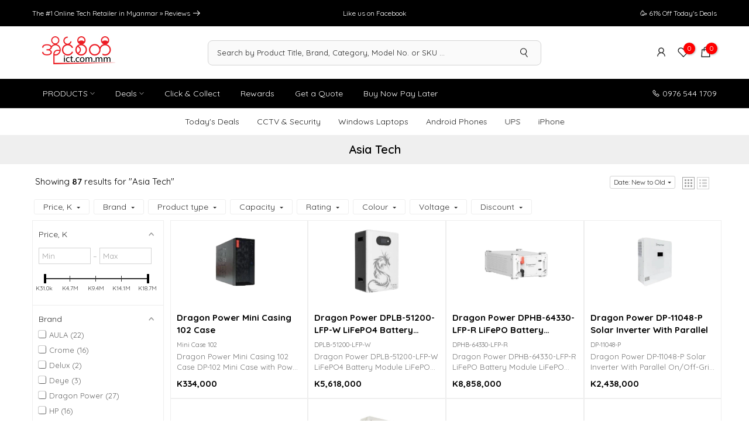

--- FILE ---
content_type: text/css
request_url: https://ict.com.mm/cdn/shop/t/49/assets/custom.css?v=166198956670578042171765939139
body_size: 2038
content:
/** Shopify CDN: Minification failed

Line 345:1013 Unexpected "{"

**/
/*-----------------------------------------------------------------------------/
/ Custom Theme CSS
/-----------------------------------------------------------------------------*/
/*---------------- Global Custom CSS -------------------*/

/* divv#t4s-search-hidden {
    display: none !important;
}*/
div[id*=fast-autocomplete][aria-autocomplete="list"].fast-simon-autocomplete, #mobile-optimized-autocomplete.fast-simon-autocomplete {
display: none !important;
} 
.la-rocket:before {
content: "";
min-width: 10px;
}
.t4s-lh-1 {
line-height: 2 !important;
}
.crisp-client .cc-52lo .cc-kegp .cc-1apq {
border-radius: 10px!important;
}
.type_mn_link .t4s-sub-column li a {padding-left: 7px!important;}

.t4s-pr_trust_seal img.t4s-img-tr__img {
margin: -25px 0 0 55px;
}
.flickityt4s-enabled.is-fade .flickityt4s-slider>*  {
border-radius: 8px;
}
.t4s-carousel__nav-inner.t4s-child-lazyloaded {
border: 1px solid #ccc;
border-radius: 8px;
}

.snize-ac-results.snize-ac-results-mobile .snize-mobile-top-panel {
border-bottom: 1px solid #ccc;
}
.snize-ac-results.snize-ac-results-mobile .snize-mobile-top-panel button.snize-close-button-arrow {
background-image: url(/cdn/shop/files/left-arrow.png);
    margin: 0 0px 0 18px;
}
.snize-ac-results.snize-ac-results-mobile .snize-mobile-top-panel .snize-close-button {
width: 30px!important;
}
.snize-ac-results.snize-ac-results-mobile .snize-mobile-top-panel .snize-search {background: #fff;}
.t4s-single-product-badge>span {
width: 100px!important;
height: 50px!important;
font-size: 23px!important;
border-radius: 10px;
}
.snize-ac-results.snize-ac-results-mobile .snize-mobile-top-panel .snize-clear-button-container {
background: #fff;
}
.snize-ac-results.snize-ac-results-mobile .snize-mobile-top-panel input.snize-mobile-input-style {
height: 35px;
border-radius: 8px;
padding-left: 15px;
}
#snize-search-results-grid-mode div.snize-product-label .snize-left-arrow, .snize-ac-results .snize-product-label .snize-left-arrow  {
  display: none;
}
.snize-ac-results .snize-product-label {
  border-radius: 5px;
  margin-top: -2px;
  margin-left: 5px;
}

.t4s-count-box {
width: 20px;
height: 20px;
font-size: 12px;
line-height: 19px;
}
nav.t4s-pr-breadcrumb {
line-height: 1.2;
}
.t4s-tab__title .t4s-tab__icon {
border-radius: 40px;
background: red;
}
input[type="submit"]:not(.t4s-btn) {
color: white;
}
.jdgm-widget-actions-wrapper {margin-top: 10px;}
#content_b7831741-9f42-43db-b9bd-fd769beb086b {
border-radius: 20px;
}
#item_b7831741-9f42-43db-b9bd-fd769beb086b {
background: #ff0000!important;
border-radius: 20px;
height: 40px;
}
/* #item_b7831741-9f42-43db-b9bd-fd769beb086b a{
color:white;
} */
.t4s-lazy_menu, .t4s-menu-item .t4s-sub-menu, .t4s-tab__title {
border-radius: 8px!important;
}
.t4s-sub-menu a {
border-bottom: 1px solid #eee;
background: #fff;
}
.t4s-sub-menu a:hover {
border-bottom: 1px solid #eee;
background: #eee;
}
.t4s-header__design2 .t4s-search-header__form {
padding: 0!important;
border-radius: 7px;
height: 43px;
}
.t4s-header__logo img {
margin-left: 17px;
}
.t4s-type__drop>.t4s-sub-menu a {
padding: 7px 15px;
color: #000
}
#t4s-nav-categories li .t4s-sub-menu, .t4s-categories__wrapper, .t4s_contain .t4s_ratio img {
border-radius: 8px;
}
.flickityt4s-slider, .t4s-enabled .flickityt4s-viewport {
background: white;
}
/*
#item_b7831741-9f42-43db-b9bd-fd769beb086b {
background-color: red;
} */
.page-head .title-head:last-child {
color: #000;
}
.t4s-collection-item .t4s-cat-title {
border: 1px solid #333;
border-radius: 8px;
width: 150px;
height: 30px;
}
.t4s-dropdown__sortby button[data-dropdown-open] {
border-radius: 0;
}
.t4s_ratio img {border-radius: 8px!important;}

li.t4s-menu-item:last-child a {
    border-bottom: none !important;
    padding-bottom: 10px !important;
}
.t4s-type__drop>.t4s-sub-menu:last-child {
    border-bottom: none;
}
.t4s-product_meta {
    margin-bottom: 10px !important;
}
div#t4s-trust_seal23551ebc-3be1-40d6-81b2-30f03478cccb {
    margin-bottom: 5px;
}
img.t4s-img-tr__img.lazyautosizes.ls-is-cached.lazyloadt4sed {
    padding-top: 10px;
    border: none;
}

.t4s-fbt__wrap.t4s-container {
    margin-top: 10px;
    margin-bottom: 20px;
}
.t4s_ratio.t4s-carousel__nav-inner {
    background: none !important;
}
div#t4s-sidebar-f65f464b-9487-43be-9c91-8688a098bb6f img.lazyautosizes.ls-is-cached.lazyloadt4sed {
    border: none;
}
.t4s-product-wrapper img {
    border: none !important;
}
.t4s-col-12.t4s-col-item.t4s-col-thumb.t4s-pr.t4s-oh img.lazyautosizes.lazyloadt4sed {
    border: 1px solid #ccc;
}
.t4s-col-md-6.t4s-col-12.t4s-col-item.t4s-product__media-wrapper span.t4s-badge-item.t4s-badge-preorder {
    width: 73px !important;
}
.t4s-richtext_92cee50b-a1dc-4b36-bf97-2b50c3ef7dee.t4s-pr__richtext {
    margin-top: -5px;
}
/*---start-sidebar-add-to-cart-css----*/
a.t4s-mini_cart__remove.t4s-tooltip-actived {
    float: right;
    margin-top: -45px;
    margin-right: 5px;
}
/*----start-category-menu-css-----*/
h5.t4s-d-flex.t4s-align-items-center {
    min-height: 40px;
}
.t4s-col-auto.t4s-col-item.t4s-h-cat.t4s-h-cat-br__true.t4s-pr {
    border-radius: 50px;
}
.t4s-section-header__bot .t4s-h-cat >h5 svg {
    margin-left: 15px;
}
#t4s-nav-categories >li>a {
    min-height: 33px;
}
.t4s-sub-menu a {
    border-bottom: none;
    background: none;
}
#t4s-nav-categories .t4s-sub-menu .t4s-menu-item{
  border-bottom: 1px solid #eee;
}
#t4s-nav-categories .t4s-sub-menu .t4s-menu-item:hover {
    background: #eee;
}
.t4s-sub-menu a:hover {
    border-bottom: none;
}
.t4s-section-header__bot .t4s-h-cat >h5 {
    width: 148px;
}
.t4s-categories__wrapper.t4s-pa.t4s-op-0 {
    width: 230px;
}
span.t4s-d-inline-block.t4s-truncate{
  font-weight: normal;
}
#t4s-nav-categories .t4s-sub-menu .t4s-menu-item:last-child {
    border-bottom: none;
}
span.t4s-btn-atc_text {
    color: #fff;
}
svg.t4s-btn-icon {
    color: #fff;
}
.t4s-fbt__products button.t4s-fbt__submit.t4s-btn-loading__svg {
    background: #ff0000;
}
.t4s-fbt__products button.t4s-fbt__submit.t4s-btn-loading__svg:hover {
    background: #000;
}
a.t4s-gift_wrap_action_btn.t4s-truncate.t4s-btn-loading__svg {
    background: #ff0000;
    border: 2px solid #ff0000;
    min-height: fit-content;
}
a.t4s-gift_wrap_action_btn.t4s-truncate.t4s-btn-loading__svg:hover {
    background: #222;
    border: 2px solid #222;
}
button.t4s-product-form__submit.t4s-btn.t4s-btn-base.t4s-btn-style-outline.t4s-btn-color-primary.t4s-w-100.t4s-justify-content-center.t4s-btn-effect-sweep-to-top.t4s-btn-loading__svg, button.t4s-btn__checkout.t4s-btn.t4s-btn-base.t4s-btn-style-outline.t4s-btn-color-dark.t4s-btn-effect-sweep-to-top.t4s-w-100.t4s-justify-content-center.t4s-truncate {
    background: #ff0000;
    color: white;
}
.t4s-btn-style-outline::after {
    border: none;
}
.wizard__content p a {
    display: none;
}
.wizard__content p {
  color: white;
  font-size: 0px !important;
}
.globo-form-app .globo-form-control .heading-caption {
    color: black;
}
.globo-paragraph {
    margin-top: 20px !important;
}
.globo-form-app .message+.footer {
    margin-top: 10px;
}
p.heading-caption {
    color: black !important;
    font-size: 15px !important;
}
li#item_5a194749-9e69-44e3-9cb6-1045e809876a {
    padding-top: 5px;
}
/*---------------- Custom CSS for only desktop -------------------*/
@media (min-width: 1025px) {
.t4s-product-tabs-wrapper.is--tab-position__external {
    padding-top: 0px;
    margin-top: 25px;  
    margin-bottom: 25px;
}
 .t4s-nav__ul>li> a {
height: 40px;
}
.t4s-single-product-badge>span {
    width: 60px !important;
    height: 24px !important;
    font-size: 14px !important;
    border-radius: 0;
}
div#snize_skeleton_results {
max-width: 1200px;
margin-left: auto;
margin-right: auto;
}
/**start-my-tds-big-sales-page-css**/
section#shopify-section-tds-promo-slider1 h3.t4s-section-title.t4s-title, section#shopify-section-tds-promo-slider2 h3.t4s-section-title.t4s-title, section#shopify-section-tds-collection-slider1 h3.t4s-section-title.t4s-title,
section#shopify-section-tds-collection-slider2 h3.t4s-section-title.t4s-title, section#shopify-section-tds-collection-slider3 h3.t4s-section-title.t4s-title, section#shopify-section-tds-collection-slider4 h3.t4s-section-title.t4s-title, 
section#shopify-section-tds-collection-slider5 h3.t4s-section-title.t4s-title, section#shopify-section-tds-collection-slider6 h3.t4s-section-title.t4s-title, section#shopify-section-tds-collection-slider7 h3.t4s-section-title.t4s-title, section#shopify-section-tds-collection-slider8 h3.t4s-section-title.t4s-title, 
section#shopify-section-tds-collection-slider9 h3.t4s-section-title.t4s-title, section#shopify-section-tds-collection-slider10 h3.t4s-section-title.t4s-title, section#shopify-section-tds-collection-slider11 h3.t4s-section-title.t4s-title {
    background: #b6d5f0;
    margin-left: -15px;
    margin-right: -15px;
    padding: 1px 15px;
}
section#shopify-section-tds-promo-slider1 .t4s-top-heading.t4s_des_title_1.t4s-text-start, section#shopify-section-tds-promo-slider2 .t4s-top-heading.t4s_des_title_1.t4s-text-start, section#shopify-section-tds-collection-slider1 .t4s-top-heading.t4s_des_title_1.t4s-text-start, section#shopify-section-tds-collection-slider2 .t4s-top-heading.t4s_des_title_1.t4s-text-start, section#shopify-section-tds-collection-slider3 .t4s-top-heading.t4s_des_title_1.t4s-text-start, section#shopify-section-tds-collection-slider4 .t4s-top-heading.t4s_des_title_1.t4s-text-start, section#shopify-section-tds-collection-slider5 .t4s-top-heading.t4s_des_title_1.t4s-text-start, section#shopify-section-tds-collection-slider6 .t4s-top-heading.t4s_des_title_1.t4s-text-start, section#shopify-section-tds-collection-slider7 .t4s-top-heading.t4s_des_title_1.t4s-text-start, section#shopify-section-tds-collection-slider8 .t4s-top-heading.t4s_des_title_1.t4s-text-start, section#shopify-section-tds-collection-slider9 .t4s-top-heading.t4s_des_title_1.t4s-text-start, section#shopify-section-tds-collection-slider10 .t4s-top-heading.t4s_des_title_1.t4s-text-start, section#shopify-section-tds-collection-slider11 .t4s-top-heading.t4s_des_title_1.t4s-text-start {
    margin-bottom: 0px;
}
section#shopify-section-tds-promo-slider1 .t4s-section-title a, section#shopify-section-tds-promo-slider2 .t4s-section-title a, section#shopify-section-tds-collection-slider1 .t4s-section-title a, section#shopify-section-tds-collection-slider2 .t4s-section-title a, section#shopify-section-tds-collection-slider3 .t4s-section-title a, section#shopify-section-tds-collection-slider4 .t4s-section-title a, section#shopify-section-tds-collection-slider5 .t4s-section-title a, section#shopify-section-tds-collection-slider6 .t4s-section-title a, section#shopify-section-tds-collection-slider7 .t4s-section-title a, section#shopify-section-tds-collection-slider8 .t4s-section-title a, section#shopify-section-tds-collection-slider9 .t4s-section-title a, section#shopify-section-tds-collection-slider10 .t4s-section-title a, section#shopify-section-tds-collection-slider11 .t4s-section-title a {
    color: white;
    font-weight: 500;
    font-size: 19px;
}
section#shopify-section-tds-promo-slider1 .t4s-section-title a, section#shopify-section-tds-promo-slider2 .t4s-section-title a, section#shopify-section-tds-collection-slider1 .t4s-section-title a, section#shopify-section-tds-collection-slider2 .t4s-section-title a, section#shopify-section-tds-collection-slider3 .t4s-section-title a, section#shopify-section-tds-collection-slider4 .t4s-section-title a, section#shopify-section-tds-collection-slider5 .t4s-section-title a, section#shopify-section-tds-collection-slider6 .t4s-section-title a, section#shopify-section-tds-collection-slider7 .t4s-section-title a, section#shopify-section-tds-collection-slider8 .t4s-section-title a, section#shopify-section-tds-collection-slider9 .t4s-section-title a, section#shopify-section-tds-collection-slider10 .t4s-section-title a, section#shopify-section-tds-collection-slider11 .t4s-section-title a {
    color: #000;
}
section#shopify-section-tds-promo-slider1 .t4s-section-title a:hover, section#shopify-section-tds-promo-slider2 .t4s-section-title a:hover, section#shopify-section-tds-collection-slider1 .t4s-section-title a:hover, section#shopify-section-tds-collection-slider2 .t4s-section-title a:hover, section#shopify-section-tds-collection-slider3 .t4s-section-title a:hover, section#shopify-section-tds-collection-slider4 .t4s-section-title a:hover, section#shopify-section-tds-collection-slider5 .t4s-section-title a:hover, section#shopify-section-tds-collection-slider6 .t4s-section-title a:hover, section#shopify-section-tds-collection-slider7 .t4s-section-title a:hover, section#shopify-section-tds-collection-slider8 .t4s-section-title a:hover, section#shopify-section-tds-collection-slider9 .t4s-section-title a:hover, section#shopify-section-tds-collection-slider10 .t4s-section-title a:hover, section#shopify-section-tds-collection-slider11 .t4s-section-title a:hover {
    color: #ff0000;
}
section#shopify-section-tds-deals-slider01 h3.t4s-section-title.t4s-title, 
section#shopify-section-tds-deals-slider02 h3.t4s-section-title.t4s-title, 
section#shopify-section-tds-deals-slider03 h3.t4s-section-title.t4s-title, 
section#shopify-section-tds-deals-slider04 h3.t4s-section-title.t4s-title, 
section#shopify-section-tds-deals-slider05 h3.t4s-section-title.t4s-title, 
section#shopify-section-tds-deals-slider06 h3.t4s-section-title.t4s-title, 
section#shopify-section-tds-deals-slider07 h3.t4s-section-title.t4s-title, 
section#shopify-section-tds-deals-slider08 h3.t4s-section-title.t4s-title, 
section#shopify-section-tds-deals-slider09 h3.t4s-section-title.t4s-title, 
section#shopify-section-tds-deals-slider10 h3.t4s-section-title.t4s-title, 
section#shopify-section-tds-deals-slider11 h3.t4s-section-title.t4s-title {
    background: #ff0000;
    margin-left: -15px;
    margin-right: -15px;
    padding: 1px 15px;
  }
section#shopify-section-tds-deals-slider01 .t4s-top-heading.t4s_des_title_1.t4s-text-start, section#shopify-section-tds-deals-slider02 .t4s-top-heading.t4s_des_title_1.t4s-text-start, section#shopify-section-tds-deals-slider03 .t4s-top-heading.t4s_des_title_1.t4s-text-start, section#shopify-section-tds-deals-slider04 .t4s-top-heading.t4s_des_title_1.t4s-text-start, section#shopify-section-tds-deals-slider05 .t4s-top-heading.t4s_des_title_1.t4s-text-start, section#shopify-section-tds-deals-slider06 .t4s-top-heading.t4s_des_title_1.t4s-text-start, section#shopify-section-tds-deals-slider07 .t4s-top-heading.t4s_des_title_1.t4s-text-start,  section#shopify-section-tds-deals-slider08 .t4s-top-heading.t4s_des_title_1.t4s-text-start, section#shopify-section-tds-deals-slider09 .t4s-top-heading.t4s_des_title_1.t4s-text-start, section#shopify-section-tds-deals-slider10 .t4s-top-heading.t4s_des_title_1.t4s-text-start, section#shopify-section-tds-deals-slider11 .t4s-top-heading.t4s_des_title_1.t4s-text-start, {
    margin-bottom: 0px;
}
section#shopify-section-tds-deals-slider01 .t4s-section-title a, section#shopify-section-tds-deals-slider02 .t4s-section-title a, section#shopify-section-tds-deals-slider03 .t4s-section-title a, section#shopify-section-tds-deals-slider04 .t4s-section-title a, section#shopify-section-tds-deals-slider05 .t4s-section-title a, section#shopify-section-tds-deals-slider06 .t4s-section-title a, section#shopify-section-tds-deals-slider07 .t4s-section-title a, section#shopify-section-tds-deals-slider08 .t4s-section-title a, section#shopify-section-tds-deals-slider09 .t4s-section-title a, section#shopify-section-tds-deals-slider10 .t4s-section-title a, section#shopify-section-tds-deals-slider11 .t4s-section-title a {
color: white;
    font-weight: 500;
    font-size: 19px;
}
section#shopify-section-tds-deals-slider01 .t4s-section-title a:hover, section#shopify-section-tds-deals-slider02 .t4s-section-title a:hover, section#shopify-section-tds-deals-slider03 .t4s-section-title a:hover, section#shopify-section-tds-deals-slider04 .t4s-section-title a:hover, section#shopify-section-tds-deals-slider05 .t4s-section-title a:hover, section#shopify-section-tds-deals-slider06 .t4s-section-title a:hover, section#shopify-section-tds-deals-slider07 .t4s-section-title a:hover, section#shopify-section-tds-deals-slider08 .t4s-section-title a:hover, section#shopify-section-tds-deals-slider09 .t4s-section-title a:hover, section#shopify-section-tds-deals-slider10 .t4s-section-title a:hover, section#shopify-section-tds-deals-slider01 .t4s-section-title a:hover {
color: #d4ebf5;
}


/**end-my-tds-big-sales-page-css**/
}

/*---------------- Custom CSS for tablet, mobile -------------------*/
@media (max-width: 1024px) {
  
}

/*---------------- Custom CSS for only tablet -------------------*/
@media (min-width: 768px) and (max-width: 1024px) {
  
}

/*---------------- Custom CSS for only mobile -------------------*/
@media (max-width: 767px){
.t4s-drawer__header span {
display: none;
}
.t4s-pr_trust_seal img.t4s-img-tr__img {
margin: -15px 0 0 2px;

}
input.t4s_frm_input {
border-radius: 8px;
}
.breadcrumb_pr_wrap {
display: none;
}
#t4s-menu-drawer {
border-radius: 8px;
 margin: 10px;
}
#t4s-menu-drawer ul {
font-weight: 500;
}
#t4s-menu-drawer[aria-hidden=false]+.t4s-drawer-menu__close, .t4s-drawer-menu__close {
margin: 19px 25px 0;
border-radius: 30px;
width: 30px;
height: 30px;
background: #ddd;
}
svg.t4s-iconsvg-close {
    width: 15px;
    height: 15px;
    color: #fff;
margin-top: 5px;
}
  .t4s-coll-style-1 .t4s-cat-title {
    width: 150% !important;
   padding: 5px 5px;
margin-bottom: 1px;
}
.t4s-single-product-badge>span {
    width: 150px!important;
    height: 90px!important;
    font-size: 35px!important;
    border-radius: 10px;
}
.t4s-header__logo img {
margin-left: 0;
}
  .t4s-col-md-6.t4s-col-12.t4s-col-item.t4s-product__media-wrapper span.t4s-badge-item.t4s-badge-preorder {
    width: 170px !important;
    font-size: 27px !important;
    height: 50px !important;
}
._16s97g7d {
    width: 155px !important;
    margin: 0 auto !important;
}
  .t4s-mb__menu .t4s-sub-menu li>a, .t4s-mb__menu>li>a {
    font-weight: bold;
  }
}
/*Gaming-Page-CSS*/
div#tds_layout.tds-gaming {
    background: #000;
    margin-top: -50px;
    margin-bottom: -50px;
    padding-top: 50px;
    padding-bottom: 50px;
}
.tds-gaming h3.t4s-section-title.t4s-title a {
    color: #fff;
    font-weight: normal;
    margin-left: -15px;
}
.t4s-slideshow-inner.t4s-pr.t4s-oh.t4s_ratio.t4s_ratio_hasmb img {
    border-radius: 0px !important;
}

--- FILE ---
content_type: application/javascript; charset=utf-8
request_url: https://searchanise-ef84.kxcdn.com/templates.0F4A3E4M5n.js
body_size: 4844
content:
Searchanise=window.Searchanise||{};Searchanise.templates={Platform:'shopify',StoreName:'ICT.com.mm',AutocompleteLayout:'singlecolumn',AutocompleteStyle:'ITEMS_SINGLECOLUMN_LIGHT',AutocompleteDescriptionStrings:0,AutocompleteSuggestionCount:3,AutocompletePagesCount:0,AutocompleteItemCount:5,AutocompleteSuggestOnSearchBoxEmpty:'Y',AutocompleteShowRecent:'Y',AutocompleteShowOnlyInStock:'Y',AutocompleteShowMoreLink:'Y',AutocompleteTemplate:'<div class="snize-ac-results-content"><ul class="snize-ac-results-list" id="snize-ac-items-container-1"></ul><ul class="snize-ac-results-list" id="snize-ac-items-container-2"></ul><ul class="snize-ac-results-list" id="snize-ac-items-container-3"></ul><ul class="snize-ac-results-singlecolumn-list" id="snize-ac-items-container-4"></ul><div class="snize-results-html" style="cursor:auto;" id="snize-ac-results-html-container"></div></div>',AutocompleteMobileTemplate:'<div class="snize-ac-results-content"><div class="snize-mobile-top-panel"><div class="snize-close-button"><button type="button" class="snize-close-button-arrow"></button></div><form action="#" style="margin: 0px"><div class="snize-search"><input id="snize-mobile-search-input" autocomplete="off" class="snize-input-style snize-mobile-input-style"></div><div class="snize-clear-button-container"><button type="button" class="snize-clear-button" style="visibility: hidden"></button></div></form></div><ul class="snize-ac-results-list" id="snize-ac-items-container-1"></ul><ul class="snize-ac-results-list" id="snize-ac-items-container-2"></ul><ul class="snize-ac-results-list" id="snize-ac-items-container-3"></ul><ul id="snize-ac-items-container-4"></ul><div class="snize-results-html" style="cursor:auto;" id="snize-ac-results-html-container"></div><div class="snize-close-area" id="snize-ac-close-area"></div></div>',AutocompleteItem:'<li class="snize-product ${product_classes}" data-original-product-id="${original_product_id}" id="snize-ac-product-${product_id}"><a href="${autocomplete_link}" class="snize-item" draggable="false"><div class="snize-thumbnail"><img src="${image_link}" class="snize-item-image ${additional_image_classes}" alt="${autocomplete_image_alt}"></div><div class="snize-product-info">${autocomplete_product_ribbons_html}${autocomplete_product_code_html}${autocomplete_product_attribute_html}<span class="snize-title">${title}</span><span class="snize-description">${description}</span><div class="snize-ac-prices-container">${autocomplete_prices_html}${autocomplete_in_stock_status_html}</div>${reviews_html}</div></a></li>',LabelAutocompleteSuggestions:'Suggestions',ResultsShow:'Y',ResultsStyle:'RESULTS_MODERN',ResultsItemCount:32,ResultsPagesCount:0,ResultsShowActionButton:'N',ResultsShowProductCode:'Y',ResultsFlipImageOnHover:'N',ResultsShowOptionVariants:'Y',ResultsShowPageImages:'N',ResultsShowOnlyInStock:'Y',ResultsUseAsNavigation:'templates',ResultsShowProductDiscountLabel:'Y',LabelResultsProductDiscountText:'SAVE [discount]%',ResultsProductDiscountBgcolor:'FF0000',SmartNavigationIncludeCategoriesPartInUrl:'N',ShowBestsellingSorting:'Y',ShowDiscountSorting:'Y',LabelResultsNothingFoundSeeAllCatalog:'Your search "[search_string]" didn\'t match any results. Look at [link_catalog_start]other items in our store[link_catalog_end]',LabelResultsInStock:'',AutocompleteTagLabels:{"19790":{"label_id":19790,"product_tag":"Click & Collect","format":"text","type":"text","text":"Click & Collect in 3 Hours!","bg_color":"B300FF","text_color":"FFFFFF","image_type":"new","image_url":null,"position":null},"19956":{"label_id":19956,"product_tag":"Free Monitor","format":"text","type":"text","text":"Free Monitor","bg_color":"B300FF","text_color":null,"image_type":"new","image_url":null,"position":null},"19978":{"label_id":19978,"product_tag":"Cashback","format":"text","type":"text","text":"Cashback","bg_color":"B300FF","text_color":null,"image_type":"new","image_url":null,"position":null},"19984":{"label_id":19984,"product_tag":"Free Laser Printer","format":"text","type":"text","text":"Free Laser Printer","bg_color":"B300FF","text_color":null,"image_type":"new","image_url":null,"position":null},"19988":{"label_id":19988,"product_tag":"Free Gift Products","format":"text","type":"text","text":"Free Gift","bg_color":"B300FF","text_color":null,"image_type":"new","image_url":null,"position":null}},AutocompleteCustomLabels:{"19790":{"label_id":19790,"product_tag":"Click & Collect","format":"text","type":"text","text":"Click & Collect in 3 Hours!","bg_color":"B300FF","text_color":"FFFFFF","image_type":"new","image_url":null,"position":null},"19956":{"label_id":19956,"product_tag":"Free Monitor","format":"text","type":"text","text":"Free Monitor","bg_color":"B300FF","text_color":null,"image_type":"new","image_url":null,"position":null},"19978":{"label_id":19978,"product_tag":"Cashback","format":"text","type":"text","text":"Cashback","bg_color":"B300FF","text_color":null,"image_type":"new","image_url":null,"position":null},"19984":{"label_id":19984,"product_tag":"Free Laser Printer","format":"text","type":"text","text":"Free Laser Printer","bg_color":"B300FF","text_color":null,"image_type":"new","image_url":null,"position":null},"19988":{"label_id":19988,"product_tag":"Free Gift Products","format":"text","type":"text","text":"Free Gift","bg_color":"B300FF","text_color":null,"image_type":"new","image_url":null,"position":null}},ResultsTagLabels:{"19792":{"label_id":19792,"product_tag":"Click & Collect","format":"text","type":"text","text":"Click & Collect in 3 Hours!","bg_color":"B300FF","text_color":"FFFFFF","image_type":"new","image_url":null,"position":"down-right"},"19958":{"label_id":19958,"product_tag":"Free Monitor","format":"text","type":"text","text":"Free Monitor","bg_color":"B300FF","text_color":null,"image_type":"new","image_url":null,"position":"down-right"},"19980":{"label_id":19980,"product_tag":"Cashback","format":"text","type":"text","text":"Cashback","bg_color":"B300FF","text_color":null,"image_type":"new","image_url":null,"position":"down-right"},"19982":{"label_id":19982,"product_tag":"Free Laser Printer","format":"text","type":"text","text":"Free Laser Printer","bg_color":"B300FF","text_color":null,"image_type":"new","image_url":null,"position":"down-right"},"19986":{"label_id":19986,"product_tag":"Free Gift Products","format":"text","type":"text","text":"Free Gift","bg_color":"B300FF","text_color":null,"image_type":"new","image_url":null,"position":"down-right"}},ResultsCustomLabels:{"19792":{"label_id":19792,"product_tag":"Click & Collect","format":"text","type":"text","text":"Click & Collect in 3 Hours!","bg_color":"B300FF","text_color":"FFFFFF","image_type":"new","image_url":null,"position":"down-right"},"19958":{"label_id":19958,"product_tag":"Free Monitor","format":"text","type":"text","text":"Free Monitor","bg_color":"B300FF","text_color":null,"image_type":"new","image_url":null,"position":"down-right"},"19980":{"label_id":19980,"product_tag":"Cashback","format":"text","type":"text","text":"Cashback","bg_color":"B300FF","text_color":null,"image_type":"new","image_url":null,"position":"down-right"},"19982":{"label_id":19982,"product_tag":"Free Laser Printer","format":"text","type":"text","text":"Free Laser Printer","bg_color":"B300FF","text_color":null,"image_type":"new","image_url":null,"position":"down-right"},"19986":{"label_id":19986,"product_tag":"Free Gift Products","format":"text","type":"text","text":"Free Gift","bg_color":"B300FF","text_color":null,"image_type":"new","image_url":null,"position":"down-right"}},ResultsManualSortingCategories:{"deals":"240299770007","monitors-displays":"241445994647","ups":"283718123671"},CategorySortingRule:"searchanise",ShopifyCurrency:'MMK',ShopifyMarketsSupport:'Y',ShopifyLocales:{"en":{"locale":"en","name":"English","primary":true,"published":true}},ShopifyRegionCatalogs:{"MM":["30952030359"],"AU":["14494040215"],"ZW":["14494040215"],"ZM":["14494040215"],"ZA":["14494040215"],"YT":["14494040215"],"YE":["14494040215"],"XK":["14494040215"],"WS":["14494040215"],"WF":["14494040215"],"VU":["14494040215"],"VN":["14494040215"],"VG":["14494040215"],"VE":["14494040215"],"VC":["14494040215"],"VA":["14494040215"],"UZ":["14494040215"],"UY":["14494040215"],"US":["14494040215"],"UM":["14494040215"],"UG":["14494040215"],"UA":["14494040215"],"TZ":["14494040215"],"TW":["14494040215"],"TV":["14494040215"],"TT":["14494040215"],"TR":["14494040215"],"TO":["14494040215"],"TN":["14494040215"],"TM":["14494040215"],"TL":["14494040215"],"TK":["14494040215"],"TJ":["14494040215"],"TH":["14494040215"],"TG":["14494040215"],"TF":["14494040215"],"TD":["14494040215"],"TC":["14494040215"],"TA":["14494040215"],"SZ":["14494040215"],"SX":["14494040215"],"SV":["14494040215"],"ST":["14494040215"],"SS":["14494040215"],"SR":["14494040215"],"SO":["14494040215"],"SN":["14494040215"],"SM":["14494040215"],"SL":["14494040215"],"SK":["14494040215"],"SJ":["14494040215"],"SI":["14494040215"],"SH":["14494040215"],"SG":["14494040215"],"SE":["14494040215"],"SD":["14494040215"],"SC":["14494040215"],"SB":["14494040215"],"SA":["14494040215"],"RW":["14494040215"],"RU":["14494040215"],"RS":["14494040215"],"RO":["14494040215"],"RE":["14494040215"],"QA":["14494040215"],"PY":["14494040215"],"PT":["14494040215"],"PS":["14494040215"],"PN":["14494040215"],"PM":["14494040215"],"PL":["14494040215"],"PK":["14494040215"],"PH":["14494040215"],"PG":["14494040215"],"PF":["14494040215"],"PE":["14494040215"],"PA":["14494040215"],"OM":["14494040215"],"NZ":["14494040215"],"NU":["14494040215"],"NR":["14494040215"],"NP":["14494040215"],"NO":["14494040215"],"NL":["14494040215"],"NI":["14494040215"],"NG":["14494040215"],"NF":["14494040215"],"NE":["14494040215"],"NC":["14494040215"],"NA":["14494040215"],"MZ":["14494040215"],"MY":["14494040215"],"MX":["14494040215"],"MW":["14494040215"],"MV":["14494040215"],"MU":["14494040215"],"MT":["14494040215"],"MS":["14494040215"],"MR":["14494040215"],"MQ":["14494040215"],"MO":["14494040215"],"MN":["14494040215"],"ML":["14494040215"],"MK":["14494040215"],"MG":["14494040215"],"MF":["14494040215"],"ME":["14494040215"],"MD":["14494040215"],"MC":["14494040215"],"MA":["14494040215"],"LY":["14494040215"],"LV":["14494040215"],"LU":["14494040215"],"LT":["14494040215"],"LS":["14494040215"],"LR":["14494040215"],"LK":["14494040215"],"LI":["14494040215"],"LC":["14494040215"],"LB":["14494040215"],"LA":["14494040215"],"KZ":["14494040215"],"KY":["14494040215"],"KW":["14494040215"],"KR":["14494040215"],"KN":["14494040215"],"KM":["14494040215"],"KI":["14494040215"],"KH":["14494040215"],"KG":["14494040215"],"KE":["14494040215"],"JP":["14494040215"],"JO":["14494040215"],"JM":["14494040215"],"JE":["14494040215"],"IT":["14494040215"],"IS":["14494040215"],"IQ":["14494040215"],"IO":["14494040215"],"IN":["14494040215"],"IM":["14494040215"],"IL":["14494040215"],"IE":["14494040215"],"ID":["14494040215"],"HU":["14494040215"],"HT":["14494040215"],"HR":["14494040215"],"HN":["14494040215"],"HK":["14494040215"],"GY":["14494040215"],"GW":["14494040215"],"GT":["14494040215"],"GS":["14494040215"],"GR":["14494040215"],"GQ":["14494040215"],"GP":["14494040215"],"GN":["14494040215"],"GM":["14494040215"],"GL":["14494040215"],"GI":["14494040215"],"GH":["14494040215"],"GG":["14494040215"],"GF":["14494040215"],"GE":["14494040215"],"GD":["14494040215"],"GB":["14494040215"],"GA":["14494040215"],"FR":["14494040215"],"FO":["14494040215"],"FK":["14494040215"],"FJ":["14494040215"],"FI":["14494040215"],"ET":["14494040215"],"ES":["14494040215"],"ER":["14494040215"],"EH":["14494040215"],"EG":["14494040215"],"EE":["14494040215"],"EC":["14494040215"],"DZ":["14494040215"],"DO":["14494040215"],"DM":["14494040215"],"DK":["14494040215"],"DJ":["14494040215"],"DE":["14494040215"],"CZ":["14494040215"],"CY":["14494040215"],"CX":["14494040215"],"CW":["14494040215"],"CV":["14494040215"],"CR":["14494040215"],"CO":["14494040215"],"CN":["14494040215"],"CM":["14494040215"],"CL":["14494040215"],"CK":["14494040215"],"CI":["14494040215"],"CH":["14494040215"],"CG":["14494040215"],"CF":["14494040215"],"CD":["14494040215"],"CC":["14494040215"],"CA":["14494040215"],"BZ":["14494040215"],"BY":["14494040215"],"BW":["14494040215"],"BT":["14494040215"],"BS":["14494040215"],"BR":["14494040215"],"BQ":["14494040215"],"BO":["14494040215"],"BN":["14494040215"],"BM":["14494040215"],"BL":["14494040215"],"BJ":["14494040215"],"BI":["14494040215"],"BH":["14494040215"],"BG":["14494040215"],"BF":["14494040215"],"BE":["14494040215"],"BD":["14494040215"],"BB":["14494040215"],"BA":["14494040215"],"AZ":["14494040215"],"AX":["14494040215"],"AW":["14494040215"],"AT":["14494040215"],"AR":["14494040215"],"AO":["14494040215"],"AM":["14494040215"],"AL":["14494040215"],"AI":["14494040215"],"AG":["14494040215"],"AF":["14494040215"],"AE":["14494040215"],"AD":["14494040215"],"AC":["14494040215"]},StickySearchboxShow:'N',PriceFormatSymbol:'K',PriceFormatBefore:'K',PriceFormatDecimals:0,ColorsCSS:'.snize-ac-results .snize-label { color: #999999; }.snize-ac-results .snize-description { color: #666666; }.snize-ac-results span.snize-discounted-price { color: #949494; }.snize-ac-results .snize-attribute { color: #747474; }.snize-ac-results .snize-sku { color: #747474; }.snize-ac-over-nodrop { background: #EEEEEE; }div.snize li.snize-product span.snize-title { color: #000000; }div.snize li.snize-category span.snize-title { color: #000000; }div.snize li.snize-page span.snize-title { color: #000000; }div.snize div.slider-container.snize-theme .back-bar .pointer { background-color: #000000; }div.snize ul.snize-product-filters-list li:hover span { color: #000000; }div.snize li.snize-no-products-found div.snize-no-products-found-text span a { color: #000000; }div.snize li.snize-product div.snize-price-list { color: #000000; }div.snize#snize_results.snize-mobile-design li.snize-product .snize-price-list .snize-price { color: #000000; }div.snize .snize-button { background-color: #000000; }#snize-modal-product-quick-view .snize-button { background-color: #000000; }#snize-search-results-grid-mode li.snize-product { border-color: #EEEEEE; }#snize-search-results-list-mode span.snize-thumbnail { border-color: #EEEEEE; }#snize_results.snize-mobile-design #snize-search-results-grid-mode li.snize-product { border-color: #EEEEEE; }#snize-modal-mobile-filters-dialog div.snize-product-filters-buttons-container button.snize-product-filters-show-products { background-color: #000000; }div.snize div.snize-main-panel-controls ul li a { color: #000000; }#snize_results.snize-mobile-design div.snize-main-panel-dropdown > a { color: #000000; }#snize_results.snize-mobile-design div.snize-main-panel-dropdown > a > .caret { border-color: #000000; }#snize_results.snize-mobile-design div.snize-main-panel-mobile-filters > a { color: #000000 }#snize_results.snize-mobile-design div.snize-main-panel-view-mode a.snize-list-mode-icon { background-image: url("data:image/svg+xml,%3Csvg xmlns=\'http://www.w3.org/2000/svg\' width=\'20\' height=\'20\' viewBox=\'0 0 20 20\'%3E%3Cpath fill=\'%23000000\' fill-rule=\'nonzero\' d=\'M8 15h10a1 1 0 0 1 0 2H8a1 1 0 0 1 0-2zm-5-1a2 2 0 1 1 0 4 2 2 0 0 1 0-4zm5-5h10a1 1 0 0 1 0 2H8a1 1 0 0 1 0-2zM3 8a2 2 0 1 1 0 4 2 2 0 0 1 0-4zm5-5h10a1 1 0 0 1 0 2H8a1 1 0 1 1 0-2zM3 2a2 2 0 1 1 0 4 2 2 0 0 1 0-4z\'/%3E%3C/svg%3E"); }#snize_results.snize-mobile-design div.snize-main-panel-view-mode a.snize-grid-mode-icon { background-image: url("data:image/svg+xml,%3Csvg xmlns=\'http://www.w3.org/2000/svg\' width=\'20\' height=\'20\' viewBox=\'0 0 20 20\'%3E%3Cpath fill=\'%23000000\' fill-rule=\'nonzero\' d=\'M12 11h5a1 1 0 0 1 1 1v5a1 1 0 0 1-1 1h-5a1 1 0 0 1-1-1v-5a1 1 0 0 1 1-1zm-9 0h5a1 1 0 0 1 1 1v5a1 1 0 0 1-1 1H3a1 1 0 0 1-1-1v-5a1 1 0 0 1 1-1zm9-9h5a1 1 0 0 1 1 1v5a1 1 0 0 1-1 1h-5a1 1 0 0 1-1-1V3a1 1 0 0 1 1-1zM3 2h5a1 1 0 0 1 1 1v5a1 1 0 0 1-1 1H3a1 1 0 0 1-1-1V3a1 1 0 0 1 1-1z\'/%3E%3C/svg%3E"); }#snize-modal-mobile-filters-dialog div.snize-product-filters-header a.snize-back-to-filters { color: #000000 }',CustomCSS:'/* Searchanise Team - Begin *//* filters scrollbar */div.snize ul.snize-product-filters-list::-webkit-scrollbar-thumb {    background-color: #999;}div.snize ul.snize-product-filters-list::-webkit-scrollbar {    background: #eee;    width: 3px;}div.snize ul.snize-product-filters-list::-webkit-scrollbar-track {    margin: 0px 5px;}.snize-product-filters-block {    padding-right: 10px !important;}/* filters scrollbar end *//* price filter */@media (min-width: 1024px) {    div.snize div.slider-container.snize-theme .scale > * {        border-left: 1px solid #333 !important;        top: -6px !important;    }}body div.snize div.slider-container.snize-theme .scale ins {    color: #333;}div.snize div.slider-container.snize-theme .back-bar .pointer {    border-radius: 0px;    width: 4px;    top: -7px;}body div.snize div.slider-container.snize-theme .back-bar {    background-color: #e1e1e1;    height: 2px;}div.snize div.slider-container.snize-theme .selected-bar {    background-color: #333;}/* price filter end */.snize-product-filters-title i {    margin: 0px !important;    left: 4px !important;}body.template-page #snize-search-results-list-mode span.snize-description {    display: none;}.cl_h_search .mini_cart_content .fixcl-scroll-content {    display: none;}@media (min-width: 767px) {    div.snize div.snize-product-filters-title {        display: flex;        flex-direction: row-reverse;        justify-content: space-between;        align-items: center;    }    div.snize .snize-horizontal-right {        min-width: 360px;    }    a.snize-view-mode-icon {        margin: 2px !important;    }    a.snize-view-mode-icon:hover {        cursor: pointer;    }    .snize-product.snize-one-per-row {        width: 100% !important;    }    #snize-search-results-grid-mode li.snize-product.snize-one-per-row .snize-item {        flex-direction: row;        align-items: center;    }    #snize-search-results-grid-mode li.snize-product.snize-one-per-row span.snize-thumbnail img {        position: unset;    }    .snize-product.snize-two-per-row {        width: 48% !important;    }    .snize-product.snize-three-per-row {        width: 30% !important;    }    .snize-product.snize-four-per-row {        width: 23% !important;    }}@media (min-width: 1024px) {    #snize-search-results-list-mode span.snize-thumbnail {        flex-shrink: 0;    }    body .snize-ac-results span.snize-price.money {        color: #777;        font-weight: 500;    }    .snize-ac-results .snize-title {        font-weight: 700;    }    .snize-ac-results {        left: 50% !important;        max-width: 568px !important;        width: 600px !important;        margin-left: 0px !important;        transform: translateX(-50%);        margin-top: 0px;    }    .snize-ac-results-content::-webkit-scrollbar {        display: none;    }    body .t4s-frm-search__results {        display: none;    }}@media (max-width: 1024px) {    #snize_results.snize-mobile-design.snize-new-version div.snize-main-panel-controls>ul>li:nth-child(2) {        display: none;    }    #snize_results.snize-mobile-design.snize-new-version #snize-search-results-list-mode span.snize-description {        display: none;    }    body #snize_results.snize-mobile-design.snize-new-version div.snize-main-panel-mobile-filters {        max-width: 100%;        grid-column: 1;        grid-row: 1;    }    body #snize_results.snize-mobile-design.snize-new-version div.snize-main-panel-dropdown {        width: max-content;        max-width: max-content;        grid-column: 3;        grid-row: 1;    }    body #snize_results.snize-mobile-design.snize-new-version div.snize-main-panel-view-mode {        max-width: max-content;        grid-column: 2;        grid-row: 1;        place-self: center;    }    body #snize_results.snize-mobile-design.snize-new-version div.snize-main-panel-mobile-filters {        float: left;    }    body #snize_results.snize-mobile-design.snize-new-version div.snize-main-panel-view-mode {        float: right;    }}@media (min-width: 1024px) {    div.snize-search-results {        max-width: 1200px;        margin-left: auto;        margin-right: auto;    }}/* Searchanise Team - End */div.snize div.snize-header {  margin: 5px 0;  padding-left: 10px;}#snize-search-results-grid-mode div.snize-product-label .snize-right-arrow, #snize-search-results-list-mode div.snize-product-label .snize-right-arrow {    display:none;}#snize-search-results-grid-mode div.snize-product-label, #snize-search-results-list-mode div.snize-product-label {    border-radius: 4px;    padding: 0 8px 0 8px;    font-size:12px;}div.snize-collection-mode div.snize-main-panel {   margin-top:10px;}#snize-search-results-grid-mode .snize-thumbnail-wrapper {    padding: 0;}#snize_results.snize-mobile-design.snize-new-version #snize-search-results-grid-mode span.snize-overhidden {    padding: 0px 5px 5px 16px;}#snize_results.snize-mobile-design.snize-new-version #snize-search-results-grid-mode li.snize-product span.snize-title {    min-height:0;}#snize_results.snize-mobile-design.snize-new-version #snize-search-results-grid-mode .snize-price-list {    margin-top: 0;}#snize_results.snize-mobile-design.snize-new-version div.snize-main-panel-controls > ul { border-radius: 0; border: 1px solid #333; box-shadow: 0 0px 0px 0 rgba(32,33,36,.2);}/*by-thawdar*/#snize-search-results-grid-mode li.snize-product {    margin: 0;}span.snize-in-stock {    border: none !important;}div.snize div.snize-main-panel-view-mode {    margin-left: 0px;}div.snize div.snize-horizontal-filters {    margin: 0;}li.t4s-menu-item:last-child a {    border-bottom: none !important;}.t4s-drawer-menu__close {    left: 70% !important;    pointer-events: all;}.template-index .h_cat_nav {    visibility: visible;    opacity: 1;    -webkit-transform: none;    transform: none;    pointer-events: auto;}.t4s-product .t4s-product-title a:hover, .t4s-product-vendor a:hover {color: #ff0000!important;}.t4s-coll-style-1 .t4s-cate-wrapper {   box-shadow: none !important;}.t4s_ratio.t4s-product__media img.t4s-lz--fadeIn.lazyautosizes.lazyloadt4sed {    border: 1px solid #dddddd;}li.t4s-menu-item a strong {    color: red;}form.t4s-search-header__form.t4s-row.t4s-g-0.t4s-align-items-center {  border-radius: 8px;}.t4s-type__drop>.t4s-sub-menu a {  padding: 7px 15px !important;}.type_mn_link .t4s-sub-column li a {    line-height: 1 !important;}.t4s-collection-item .t4s-cate-wrapper{    height: 30px !important;}.t4s-coll-style-1 .t4s-cat-title {    width: 105% !important;}.t4s-product .t4s-product-title {    max-height: 40px;    overflow: hidden;}.t4s-btn-size-large {    padding: 0px 33px;}.t4s-btn-size-large.t4s-btn-icon-true {    margin-top: 0;}/*---------------- Custom CSS for only mobile -------------------*/@media (max-width: 767px){   ._1fragemd5._1fragem1g._1fragem2x._1fragem2g._1fragem2w._1fragem3k._1fragem3o._16s97g73._16s97g75._16s97g7b._16s97g7d {    margin: 0 auto;    width: 155px;}}div.snize:not(.snize-mobile-design) .snize-overhidden {    user-select: text;    cursor: default;}div.snize:not(.snize-mobile-design) .snize-overhidden * {    -webkit-user-select: all;}div.snize:not(.snize-mobile-design) .snize-title {    cursor: pointer;}div.snize:not(.snize-mobile-design) li.snize-product span.snize-title:hover {    color: #FF0000;}',CustomJS:'document.addEventListener(\'Searchanise.Loaded\',function(){(function($){var template=Searchanise.GetWidgets().options.AutocompleteMobileTemplate;template=template.replace(`id="snize-mobile-search-input"`,`id="snize-mobile-search-input" isp_ignore`);Searchanise.SetOptions({AutocompleteMobileTemplate:template});$(document).on("Searchanise.ResultsUpdated",function(e,container){if(window.innerWidth>768){$(\'.snize-overhidden\',container).on(\'click\',(e)=>e.preventDefault());$(\'.snize-title\').on(\'mouseup\',function(){window.location.href=$(this).parents(\'.snize-view-link\').attr(\'href\')})}})})(window.Searchanise.$)})'}

--- FILE ---
content_type: text/javascript
request_url: https://ict.com.mm/cdn/shop/t/49/assets/globo.formbuilder.index.js?v=157292377765906482471671219280
body_size: 3605
content:
var globoFormbuilder=function(t){function e(e){for(var r,n,i=e[0],a=e[1],s=0,c=[];s<i.length;s++)n=i[s],Object.prototype.hasOwnProperty.call(o,n)&&o[n]&&c.push(o[n][0]),o[n]=0;for(r in a)Object.prototype.hasOwnProperty.call(a,r)&&(t[r]=a[r]);for(u&&u(e);c.length;)c.shift()()}var r={},o={2:0};function n(e){if(r[e])return r[e].exports;var o=r[e]={i:e,l:!1,exports:{}};return t[e].call(o.exports,o,o.exports,n),o.l=!0,o.exports}n.e=function(t){var e=[],r=o[t];if(0!==r)if(r)e.push(r[2]);else{var i=new Promise((function(e,n){r=o[t]=[e,n]}));e.push(r[2]=i);var a,s=document.createElement("script");s.charset="utf-8",s.timeout=120,n.nc&&s.setAttribute("nonce",n.nc),s.src=function(t){return n.p+"globo.formbuilder.bundle."+({0:"engine",1:"flatpickr",4:"intlTel_vendor",5:"main",6:"vendors-engine",7:"vendors-flatpickr",8:"vendors-intlTel_vendor",9:"vendors-main"}[t]||t)+"."+{0:"2403c333ac6f10eea21b",1:"69b16b4587098759132c",4:"17e77f329ee6802c1f7f",5:"dde3845369f0672a0b88",6:"26c5ec56618f4f26e1d6",7:"41b1bbb137c551b91880",8:"17ae5435e44d83b65ddb",9:"e44fd39dc9e37ca3714d"}[t]+".js"}(t);var u=new Error;a=function(e){s.onerror=s.onload=null,clearTimeout(c);var r=o[t];if(0!==r){if(r){var n=e&&("load"===e.type?"missing":e.type),i=e&&e.target&&e.target.src;u.message="Loading chunk "+t+" failed.\n("+n+": "+i+")",u.name="ChunkLoadError",u.type=n,u.request=i,r[1](u)}o[t]=void 0}};var c=setTimeout((function(){a({type:"timeout",target:s})}),12e4);s.onerror=s.onload=a,document.head.appendChild(s)}return Promise.all(e)},n.m=t,n.c=r,n.d=function(t,e,r){n.o(t,e)||Object.defineProperty(t,e,{enumerable:!0,get:r})},n.r=function(t){"undefined"!=typeof Symbol&&Symbol.toStringTag&&Object.defineProperty(t,Symbol.toStringTag,{value:"Module"}),Object.defineProperty(t,"__esModule",{value:!0})},n.t=function(t,e){if(1&e&&(t=n(t)),8&e)return t;if(4&e&&"object"==typeof t&&t&&t.__esModule)return t;var r=Object.create(null);if(n.r(r),Object.defineProperty(r,"default",{enumerable:!0,value:t}),2&e&&"string"!=typeof t)for(var o in t)n.d(r,o,function(e){return t[e]}.bind(null,o));return r},n.n=function(t){var e=t&&t.__esModule?function(){return t.default}:function(){return t};return n.d(e,"a",e),e},n.o=function(t,e){return Object.prototype.hasOwnProperty.call(t,e)},n.p="",n.oe=function(t){throw console.error(t),t};var i=window.webpackJsonpgloboFormbuilder=window.webpackJsonpgloboFormbuilder||[],a=i.push.bind(i);i.push=e,i=i.slice();for(var s=0;s<i.length;s++)e(i[s]);var u=a;return n(n.s=3)}([function(t,e,r){"use strict";r.d(e,"a",(function(){return o})),r.d(e,"b",(function(){return n})),r.d(e,"f",(function(){return i})),r.d(e,"e",(function(){return a})),r.d(e,"d",(function(){return s})),r.d(e,"c",(function(){return u})),window.Globo=window.Globo||{},Globo.FormBuilder=Globo.FormBuilder||{},Globo.FormBuilder.CryptoJSBase64=r(4),Globo.FormBuilder.CryptoJSUtf8=r(6);const o=function(t,e){let r,o;for(["matches","webkitMatchesSelector","mozMatchesSelector","msMatchesSelector","oMatchesSelector"].some((function(t){return"function"==typeof document.body[t]&&(r=t,!0)}));t;){if(o=t.parentElement,o&&o[r](e))return o;t=o}return null},n=function(t,e){const r=document.querySelectorAll(t);return Array.prototype.filter.call(r,(function(t){return RegExp(e).test(t.textContent)}))},i=function(t){let e=[...t];for(var r=0;r<t.length;r++){let n=!1;for(var o=0;o<=t.length;o++)t[r].contains(t[o])&&!t[o].contains(t[r])&&(n=!0);n&&(e[r]=!1)}return e},a=function(t,e,r){"string"==typeof t&&(t=t.replace(".","")),t*=parseInt(e);var o="",n=/\{\{\s*(\w+)\s*\}\}/,i=r||Globo&&Globo.FormBuilder&&Globo.FormBuilder.shop.configuration.money_format||"${{amount}}";function a(t,e){return void 0===t?e:t}function s(t,e,r,o){if(e=a(e,2),r=a(r,","),o=a(o,"."),isNaN(t)||null==t)return 0;var n=(t=(t/100).toFixed(e)).split(".");return n[0].replace(/(\d)(?=(\d\d\d)+(?!\d))/g,"$1"+r)+(n[1]?o+n[1]:"")}switch(i.match(n)[1]){case"amount":o=s(t,2);break;case"amount_no_decimals":o=s(t,0);break;case"amount_with_comma_separator":o=s(t,2,".",",");break;case"amount_no_decimals_with_comma_separator":o=s(t,0,".",",");break;case"amount_no_decimals_with_space_separator":o=s(t,0,"."," ")}return i.replace(n,o)},s=function(t){return Globo.FormBuilder.shop.encryption_form_id?Globo.FormBuilder.CryptoJSBase64.stringify(Globo.FormBuilder.CryptoJSUtf8.parse(t.toString())):t},u=function(t){let e=!1;try{e=window.btoa(window.atob(t))==t}catch(t){e=!1}return Globo.FormBuilder.shop.encryption_form_id&&e&&-1==t.indexOf("xxxx")?Globo.FormBuilder.CryptoJSBase64.parse(t).toString(Globo.FormBuilder.CryptoJSUtf8):t}},function(t,e,r){(function(e){var o;t.exports=(o=o||function(t,o){var n;if("undefined"!=typeof window&&window.crypto&&(n=window.crypto),"undefined"!=typeof self&&self.crypto&&(n=self.crypto),"undefined"!=typeof globalThis&&globalThis.crypto&&(n=globalThis.crypto),!n&&"undefined"!=typeof window&&window.msCrypto&&(n=window.msCrypto),!n&&void 0!==e&&e.crypto&&(n=e.crypto),!n)try{n=r(5)}catch(t){}var i=function(){if(n){if("function"==typeof n.getRandomValues)try{return n.getRandomValues(new Uint32Array(1))[0]}catch(t){}if("function"==typeof n.randomBytes)try{return n.randomBytes(4).readInt32LE()}catch(t){}}throw new Error("Native crypto module could not be used to get secure random number.")},a=Object.create||function(){function t(){}return function(e){var r;return t.prototype=e,r=new t,t.prototype=null,r}}(),s={},u=s.lib={},c=u.Base={extend:function(t){var e=a(this);return t&&e.mixIn(t),e.hasOwnProperty("init")&&this.init!==e.init||(e.init=function(){e.$super.init.apply(this,arguments)}),e.init.prototype=e,e.$super=this,e},create:function(){var t=this.extend();return t.init.apply(t,arguments),t},init:function(){},mixIn:function(t){for(var e in t)t.hasOwnProperty(e)&&(this[e]=t[e]);t.hasOwnProperty("toString")&&(this.toString=t.toString)},clone:function(){return this.init.prototype.extend(this)}},l=u.WordArray=c.extend({init:function(t,e){t=this.words=t||[],this.sigBytes=null!=e?e:4*t.length},toString:function(t){return(t||f).stringify(this)},concat:function(t){var e=this.words,r=t.words,o=this.sigBytes,n=t.sigBytes;if(this.clamp(),o%4)for(var i=0;i<n;i++){var a=r[i>>>2]>>>24-i%4*8&255;e[o+i>>>2]|=a<<24-(o+i)%4*8}else for(var s=0;s<n;s+=4)e[o+s>>>2]=r[s>>>2];return this.sigBytes+=n,this},clamp:function(){var e=this.words,r=this.sigBytes;e[r>>>2]&=4294967295<<32-r%4*8,e.length=t.ceil(r/4)},clone:function(){var t=c.clone.call(this);return t.words=this.words.slice(0),t},random:function(t){for(var e=[],r=0;r<t;r+=4)e.push(i());return new l.init(e,t)}}),d=s.enc={},f=d.Hex={stringify:function(t){for(var e=t.words,r=t.sigBytes,o=[],n=0;n<r;n++){var i=e[n>>>2]>>>24-n%4*8&255;o.push((i>>>4).toString(16)),o.push((15&i).toString(16))}return o.join("")},parse:function(t){for(var e=t.length,r=[],o=0;o<e;o+=2)r[o>>>3]|=parseInt(t.substr(o,2),16)<<24-o%8*4;return new l.init(r,e/2)}},m=d.Latin1={stringify:function(t){for(var e=t.words,r=t.sigBytes,o=[],n=0;n<r;n++){var i=e[n>>>2]>>>24-n%4*8&255;o.push(String.fromCharCode(i))}return o.join("")},parse:function(t){for(var e=t.length,r=[],o=0;o<e;o++)r[o>>>2]|=(255&t.charCodeAt(o))<<24-o%4*8;return new l.init(r,e)}},p=d.Utf8={stringify:function(t){try{return decodeURIComponent(escape(m.stringify(t)))}catch(t){throw new Error("Malformed UTF-8 data")}},parse:function(t){return m.parse(unescape(encodeURIComponent(t)))}},h=u.BufferedBlockAlgorithm=c.extend({reset:function(){this._data=new l.init,this._nDataBytes=0},_append:function(t){"string"==typeof t&&(t=p.parse(t)),this._data.concat(t),this._nDataBytes+=t.sigBytes},_process:function(e){var r,o=this._data,n=o.words,i=o.sigBytes,a=this.blockSize,s=i/(4*a),u=(s=e?t.ceil(s):t.max((0|s)-this._minBufferSize,0))*a,c=t.min(4*u,i);if(u){for(var d=0;d<u;d+=a)this._doProcessBlock(n,d);r=n.splice(0,u),o.sigBytes-=c}return new l.init(r,c)},clone:function(){var t=c.clone.call(this);return t._data=this._data.clone(),t},_minBufferSize:0}),b=(u.Hasher=h.extend({cfg:c.extend(),init:function(t){this.cfg=this.cfg.extend(t),this.reset()},reset:function(){h.reset.call(this),this._doReset()},update:function(t){return this._append(t),this._process(),this},finalize:function(t){return t&&this._append(t),this._doFinalize()},blockSize:16,_createHelper:function(t){return function(e,r){return new t.init(r).finalize(e)}},_createHmacHelper:function(t){return function(e,r){return new b.HMAC.init(t,r).finalize(e)}}}),s.algo={});return s}(Math),o)}).call(this,r(2))},function(t,e){var r;r=function(){return this}();try{r=r||new Function("return this")()}catch(t){"object"==typeof window&&(r=window)}t.exports=r},function(t,e,r){"use strict";r.r(e);var o=r(0);const{log:n}=console;window.l=n,window.Globo=window.Globo||{},Globo.FormBuilder=Globo.FormBuilder||{},r.p=Globo.FormBuilder.__webpack_public_path__,Globo.FormBuilder={initialize:async function(){let t={};document.querySelectorAll(".globo-formbuilder").forEach(e=>{const r=e.getAttribute("data-id");-1==r.search(/[+()[\]*\\]/)&&(e.setAttribute("id","globo-formbuilder-"+Object(o.c)(r)),t[r]=t[r]?[...t[r],e]:[e])});let e=Object(o.b)("div,p","{formbuilder:");e=Object(o.f)(e);const r=/{formbuilder:(.*)}/g;if(e.forEach(e=>{let o;for(;null!==(o=r.exec(e.textContent));)if(o.index===r.lastIndex&&r.lastIndex++,o.length){const r=o[1];t[r]=t[r]?[...t[r],e]:[e]}}),Object.keys(t).length){const e=[this.loadMainScript()];Object.keys(t).map(t=>{if(-1==t.search(/[+()[\]*\\]/)){const r=Object(o.c)(t);let n=!1;void 0!==this.themeOs20&&this.themeOs20?this.forms[r]&&(n=this.forms[r]):this.assetFormUrls[r]&&(n=import("https:"+this.assetFormUrls[r])),e.push(n)}}),Promise.all(e).then(e=>{const{default:r}=e[0];Object.assign(this,r),document.dispatchEvent(new CustomEvent("globo.formbuilder.scripts.loaded")),Object.keys(t).map(e=>{if(-1==e.search(/[+()[\]*\\]/)){const r=Object(o.c)(e);void 0!==this.forms[r]&&(void 0!==this.forms[r].v2_id?this.renderForm(this.forms[r].v2_id,t[e],!1):this.renderForm(r,t[e],!1))}})})}},loadMainScript:()=>Promise.all([r.e(9),r.e(5)]).then(r.bind(null,8)),openModalForm:t=>{t.forEach((function(t){t.addEventListener("click",(function(t){const e=t.target.parentNode,r=e.querySelector('.globo-form-publish-modal.popup[data-id="'+t.target.getAttribute("data-id")+'"]');r?r.style.display="block":(e.insertAdjacentHTML("beforeend",'<div class="globo-form-publish-modal popup" data-id="'+t.target.getAttribute("data-id")+'"><div class="globo-form-modal-content"><div class="globo-formbuilder" data-id="'+t.target.getAttribute("data-id")+'"></div></div></div>'),Globo.FormBuilder.initialize())}),!1)}))},...Globo.FormBuilder};var i={};if(location.search)for(var a=location.search.substring(1).split("&"),s=0;s<a.length;s++){var u=a[s].split("=");u[0]&&(i[u[0]]=u[1]||!0)}Globo.FormBuilder.utm=Globo.FormBuilder.utm||{},void 0!==i.utm_medium&&(Globo.FormBuilder.utm.medium=i.utm_medium),void 0!==i.utm_campaign&&(Globo.FormBuilder.utm.campaign=i.utm_campaign),void 0!==i.utm_source&&(Globo.FormBuilder.utm.source=i.utm_source),void 0!==i.utm_content&&(Globo.FormBuilder.utm.content=i.utm_content),void 0!==i.utm_term&&(Globo.FormBuilder.utm.term=i.utm_term);const c=document.getElementsByTagName("head")[0].innerHTML,l=document.querySelector("body"),d=l.querySelectorAll(".globo-formbuilder-open");(void 0!==Globo.FormBuilder.themeOs20&&Globo.FormBuilder.themeOs20||c&&c.indexOf("globo.formbuilder.init.js")>=0||void 0!==Globo.FormBuilder.themeOs20&&Globo.FormBuilder.themeOs20||l&&l.innerHTML.indexOf("globo.formbuilder.init.js")>=0&&!l.classList.contains("globo-formbuilder-admin-preview"))&&(Globo.FormBuilder.initialize(),d&&Globo.FormBuilder.openModalForm(d))},function(t,e,r){var o,n,i;t.exports=(i=r(1),n=(o=i).lib.WordArray,o.enc.Base64={stringify:function(t){var e=t.words,r=t.sigBytes,o=this._map;t.clamp();for(var n=[],i=0;i<r;i+=3)for(var a=(e[i>>>2]>>>24-i%4*8&255)<<16|(e[i+1>>>2]>>>24-(i+1)%4*8&255)<<8|e[i+2>>>2]>>>24-(i+2)%4*8&255,s=0;s<4&&i+.75*s<r;s++)n.push(o.charAt(a>>>6*(3-s)&63));var u=o.charAt(64);if(u)for(;n.length%4;)n.push(u);return n.join("")},parse:function(t){var e=t.length,r=this._map,o=this._reverseMap;if(!o){o=this._reverseMap=[];for(var i=0;i<r.length;i++)o[r.charCodeAt(i)]=i}var a=r.charAt(64);if(a){var s=t.indexOf(a);-1!==s&&(e=s)}return function(t,e,r){for(var o=[],i=0,a=0;a<e;a++)if(a%4){var s=r[t.charCodeAt(a-1)]<<a%4*2,u=r[t.charCodeAt(a)]>>>6-a%4*2,c=s|u;o[i>>>2]|=c<<24-i%4*8,i++}return n.create(o,i)}(t,e,o)},_map:"ABCDEFGHIJKLMNOPQRSTUVWXYZabcdefghijklmnopqrstuvwxyz0123456789+/="},i.enc.Base64)},function(t,e){},function(t,e,r){var o;t.exports=(o=r(1),o.enc.Utf8)}]);

--- FILE ---
content_type: application/javascript; charset=utf-8
request_url: https://searchanise-ef84.kxcdn.com/preload_data.0F4A3E4M5n.js
body_size: 10901
content:
window.Searchanise.preloadedSuggestions=['gaming laptop','deals','laptops','power bank','wireless mouse','gaming mouse','power station','ear buds','smart tv','tp link','wireless headphone','mechanical keyboard','bluetooth speaker','smart watches','washing machine','android tablet','gaming keyboard','external hard disk','external ssd','mouse pad','power supply','wireless keyboard','aoc monitor','epson printer','graphic card','ups battery','dell laptop','wireless earbuds','samsung phone','lenovo thinkpad','gaming monitor','usb flash drive','sata ssd','hard disk','logitech mouse','sd card','gaming headset','smart watch','gift card','mobile phone','desktop computer','laptop stand','ear phone','air cooler','macbook air','asus laptop','wifi router','mother board','usb hub','online ups','hp laptops','game controller','ram ddr4','cpu cooler','viewsonic monitor','iphone 13 pro','web cam','external hdd','pc case','micro sd card','digital camera','m2 ssd','access point','macbook pro','mini pc','mi tv','network cable','poe switch','tp link router','asus vivobook','silicon power','air con','sound bar','4k monitor','i phone','bluetooth headphone','laser printer','laptop bag','hdmi cable','apple watch','sim router','wireless microphone','laptop backpack','iphone 13 pro max','laptop ram','monitor arm','bluetooth mouse','nintendo switch','jbl speaker','ram ddr4 8gb','type c hub','mini ups','projector screen','ipad pro','logitech keyboard','samsung tv','lg tv','rice cooker','canon printer','type c','cooler master','msi laptop','hard drive','gaming chair','tv stand','cooling fan','wireless charger','usb type c','cctv camera','drawing tablet','m.2 nvme','monitor stand','hp printer','go pro','hyper x','gaming headphone','android tv','wifi adapter','vacuum cleaner','internal ssd','all in one desktop','solar panel','samsung galaxy','water dispenser','dell xps','wireless keyboard with mouse','gaming pc','usb c to usb c','graphic cards','memory stick','xiaomi redmi note 12','network switch','color printer','flash drive','microsoft surface','solar inverter','mi band','hdd 1tb','ruijie ap','iphone 14 pro max','mac mini','portable power station','air conditioners','light bar','prepaid card mm','all in one pc','4g router','ssd 1tb','usb cable','mikrotik router','model o','internal hdd','phone stand','asus tuf','iphone case','wireless headset','memory card','ipad air','mobile phones','server rack','bluetooth keyboard','document scanner','iphone 15 pro max','bluetooth earphone','head phone','asus vivobook 15','type c to hdmi','air purifier','monitors & projectors','dahua ip camera','samsung tablet','benq monitor','sony headphone','synology nas','all in one','msi modern 14','ip camera','8 port poe switch','dell inspiron','wireless speakers','laptop battery','gaming casing','prolink ups','keyboard and mouse','4k tv','lg monitor','sony tv','i phone 13 pro max','intel core i7','of war','lenovo laptop','web camera','asus zenbook','cpu fan','jbl headphones','hp laptop','dragon power','lithium battery','pos system','tws earbuds','i pad','ruijie router','card reader','video conferencing','lenovo thinkbook','media converter','m.2 ssd','one plus','smart phones','mi pad 5','wireless speaker','xiaomi phones','usb type c charger','redmi note 11 pro','nvme ssd','microwave oven','portable monitor','2k monitor','dell monitor','ssd 512gb','x printers','ethernet cable','32 inch monitor','tp link ap','airpods pro','toner cartridge','power cable','gadget max','android box','acer aspire','mark ryden','usb c hub','color laser printer','mi monitor','gpu cards','usb to hdmi','air fryer','128 gb usb','amd ryzen 5','portable speaker','airpod pro 2','aoc 27-inch','ddr4 ram','iphone 15 pro','xp pen','bluetooth speakers','ipad cover','laptop memory','safe box','pc casing','green tech','asus rog','acer aspire 5','mac book','cat6 cable','fantech mouse','mi pad','laptop hdd','today\'s deals','lan cable','rk keyboard','portable ssd','nothing phone 1','mini projector','ssd 128gb','usb c power adapter','gaming desk','steel series','iphone se','pc power supply','sound box','cpu i5','google pixel','display port','thermal paste','wacom tablet','laptop power bank','monitor mount','asus motherboards','label printer','27 inch monitor','hair dryer','a4tech mouse','conference speaker','usb stick','air conditioner','tp link ax','golden field','tcl tv','gaming keyboards','micro sd','windows 10 pro','usb type b to 3.5mm','extension socket','iphone 12 pro max','gaming phone','rgb fan','screen protector','iphone 16 pro max','apple pencil','ssd 256gb','pos printer','gaming case','kaspersky 1 pc','mi pad 6','coffee machine','water heater','ssd enclosure','mag safe','intel cpu','apc ups','itunes gift card','air pod','poe adapter','refrigerator 2 door','noise cancelling headphones','logitech g pro wireless','one plus tv','redmi note 11','phone cover','gaming mice','asus zenbook 14','coffee maker','epson ink','external hard drive','hdmi 1 in 2','audio cable','sp ssd','rj45 connector','type c cable','smart switch','vga to hdmi','network adapter','ram 8gb','ram ddr4 3200mhz','solar battery','desk mat','window 11 pro license','curved monitor','car charger','iphone 16 pro','mouse 10 m','play station','steam wallet gift card','wireless earphone','wireless router','1tb ssd','m.2 nvme ssd','dell latitude','redmi note 9','laptop cooler','infinix hot','tp link switch','acer monitor','iphone 11 pro max','hard drive 2t','cloud key gen 2','gaming controller','usb c','unifi ap','bluetooth headset','ddr5 ram','sound card','samsung monitor','office chair','rapoo mouse','type c memory','bluetooth adapter','redmi note 13 pro','stand fan','lenovo ideapad','outdoor ap','xiaomi pad','usb to usb micro','battery pack','canon lbp 2900','water cooler','tp link adapter','intel core i5','wifi card','gaming mouse pad','hdmi splitter','wifi extender','desktop ram','power inverter','12v battery','gaming headphones','epson projector','wifi repeater','usb adapter','u green','gaming laptops','in earphone','tp-link router','finger print','asus tuf gaming f15','cable management','laptop ssd','google gift card','remax power bank','microsoft surface pro','3 in 1 printer','ear phone bluetooth','wireless gaming mouse','mi a3','redmi note 12','infinix note 12','macbook air m1','managed switch','razer mouse','i watch','paper shredder','fiber cable','docking station','home appliances','fuji xerox','ram ddr5','type c monitor','silicon power ssd','ups 1250va','tablet stand','logitech webcam','msi monitor','smart light','transcend ssd','case fan','11 pro max','macbook air m2','logitech speaker','xbox controller','redmi note 13','dp cable','jbl ear buds','power connector','usb mouse','wireless adapter','computer speaker','power adapter','hisense tv','electric kettle','acer swift 3','audio interface','ruijie switch','led light','sata ssd 2.5-inch','thermal printer','rog ally','wall mount','amd ryzen 7','colour printer','epson scanner','graphics card','monitor light bar','6u rack','acer nitro 5','go pro max','huawei matebook','bag pack','redmi note','anker soundcore','bluetooth earbuds','ad link','tp link access point','1tb hdd','usb a cable','rtx 3060 ti','ipad case','mi smart tv','network storage','anc earbuds','ubiquiti ap','dragon power ups','15 pro max','air pod pro','window laptops','acer laptop','samsung watch','dell xps 13','iphone 12 pro','rechargeable battery','jbl wireless','samsung refrigerator','lenovo thinkpad x1','sony camera','lenovo legion','display port to vga','usb a to micro b','redmi note 14 pro','barcode scanners','drawing pad','hdd enclosure','jbl earphone','wireless mic','pos printers','16 port switch','usb c monitor','surface pro 8','video conference','epson l3210','lg refrigerators','laptop ram ddr4','chest freezer','i phone 13','screw driver','mi phone','smart phone','remax min pro','printer ink','gaming microphones','mont marte','apple pencil 2','logi tech','laptop computer','speaker and microphone','wifi ups','lenovo yoga','iphone cover','hp keyboards','eco flow','t2 mini','smart wa','mechanical keyboards','video camera','asus rog zephyrus','1 tb hdd','washing machines','hoco headphones','smart televisions','laptop charger','air filter','type c otg','iphone x','rog phone','2tb ssd','audio adapter','sim 4g router','dell xps 15','rivacase bag','magic keyboard','iphone 12 mini','ipad mini','iphone max','air pods','brother printer','ip cctv','rivacase torngat','cisco switch','dell vostro','vr headset','redmi note 12 pro','car accessories','rgb lighting','pos systems','dahua monitors','nintendo switch oled','phone holder','wireless charging','pressure cooker','laptop fan','fantech headphones','display port to hdmi','huawei tablet','cooling fan for laptop','fiber media converter','gaming desktop','nas hard drive','type c to usb 3.0','mesh wifi','redmi pad','vpn router','asus vivobook 14','google pixel 6','ddr4 16gb','table fan','logitech wireless mouse','msi modern 15','pc parts','ssd 256 gb','apple iphone 12','air tag','wired mouse','iphone 11 pro','cooling pad','power socket','laptop adapter','barcode scanner','galaxy watch','apc online ups','stylus pen','anti virus','battery fan','condenser microphone','ecoflow power station','remax headphone','d link','wifi camera','golden field casing','voice recorder','vga cable','extension cable','ssd sata','airpod pro','dell inspiron 15','viewsonic projector','microsoft office','type c to c cable','copier printer','vertical monitor','redmi note 14','hdmi cable 10 m','monitor wall mount','leeco safe box','iphone charger','usb wifi adapter','pack panel','type c adapter','wired keyboard','sd card 128gb','anker charger','ssd 2tb','hp pavilion','4g sim router','i phone 12','hdmi extender','photo printer','cat 6 cables','apple macbook pro','hybrid inverter','m2 ssd nvme 512gb','headphone stand','window 11 pro','aula keyboard','acer laptops ssd','ip phone','video capture card','9u rack','ram ddr4 16gb','android tv box','usb to type c','royal ayeyarwaddy','gigabit switch','xiaomi pad 6','3kva online ups','wifi 6 router','laptop cooling pad','android phone','gaming table','barcode printer','rapoo keyboard','lifepo4 battery','bluetooth receiver','apple phone','hdmi monitor','256gb ssd','12v cable','microphone usb c','must inverter','8 ports switch','tp link archer','seagate 1tb','ask pro','color ink','system box','jbl flip','stick pc','xiaomi monitor','kingston ssd','view sonic monitor','mac mini 2','back pack','id card','panasonic washing machine','fujifilm instax','pen tablet','ipad stand','canon scanner','ugreen type c','s23 ultra','2tb hdd','power extension','raspberry pi','pixel 6 pro','ups 650va','beats earbuds','wireless keyboard and mouse','kaspersky security','x1 carbon','wd hdd','ipad keyboard','internal hard disk','nintendo switch lite','usb 8gb','dc ups','play station 5','lightning cable','tv k','touch screen laptop','jabra speaker','ben q','charging stand','samsung galaxy a 32','game pad','cyber power','macbook pro m2','asus monitor','a4 tech','iphone 12 case','steam iron','type c stick','pad pro','dell desktop','canon toner cartridge','mi router','ram ddr3','motion sensor','silent mouse','battery charger','gtx 1660 ti','tp link wireless adapter','asus tuf f15','intel core i3','9v battery','camera accessories','redmi pad se','finger print machine','cleaning kit','i game','note 13 pro plus','poe 8 port','golden b','lenovo tablet','power tree ups','sony wireless headphone','xiaomi tv','green tech ups','nothing phone','network card','laser pointer','hdd case','induction cooker','ps4 controller','ubiquiti access','wireless cctv','amd gpu','interactive whiteboard','wired headphones','huawei watch','fantech gaming keyboard','usb charger','roblox gift card','65w power bank','type c earphone','iphone 15 cover','dvd drive','acer aspire 3','g pro','ergonomic mouse','acer swift','one plus ce 3','a4tech keyboard','ethernet adapter','iphone 14 pro','55 inches tv','computer system','steelseries mouse','red magic','d link managed switches','usb to rj45','hdd 4tb','gigabyte monitor','laptop mount','type c to usb hubs','8 port switch','keyboard and mouse combo','tv bracket','ear bud','intel motherboards','samsung tab','wireless headphones','mi sound','gaming monitor 144hz','2 tb hard disk','color printers','power plug','epson l3250','mo max','capture card','hik vision','rechargeable fan','network switch 8 port','xiaomi pad 5','surface pro','42u rack','24 port switch','camera lens','macbook accessories','asus gaming laptop','microsoft surface pro x','ssd laptop','xiao mi','aux cable','tv box','pc speaker','epson color printer','oled monitor','garmin watch','smart band','apple macbook','tp link cpe','ultra 2 smart','desk mount','ipad pencil','targus backpack','laptop sleeve','hdmi switch','apple tv','hoco power bank','network cable cat 6','keypad phone','g skill','id card printer','logitech mx master 3s','laptop keyboard','usb keyboard','feature phone','mi pad 5 pro','usb microphone','type c charger','usb speaker','steam wallet','load balancing router','bluetooth keyboard mouse','msi gaming laptop','type c to type c','macbook pro m1','sony in-ear headphones','blue tooth speaker','coffee machines','ethernet switch','razer headset','intel core','usb c to hdmi cable','core i5','sd card reader','usb c adapter','fan tech','samsung galaxy s23','wireless mouse and keyboard','aukey earbuds','hdmi to vga','hdmi cable 30 m','ssd case','steelseries headset','star ups','magic mouse','usb headset','smart solar','dell i5','chrome book','wifi mesh','external hard disk 1tb','acer laptops','ddr4 3200 8gb','4 port poe switch','galaxy watch 4','desktop speaker','laptop case','gan charger','a printer','asus tuf gaming','asus rog strix g 15','lenovo monitor','gaming headsets','crimping tool','google tv','rice cooker 1.8l','ipad mini 6','galaxy tab','iphone 14 pro max screen','monitor 2k','16 port poe switch','do ks','lenovo ideapad 5','s24 ultra','magsafe charger','wifi range extender','mic stand','fortigate firewall','prolink ips','display port cable','surge protector','pcie ssd','hdd 2tb','turbo 4 pro','aio cooler','mobile router','fm mic','samsung s','led lighting','remax earphone','usb c to displayport','kingston ram','redmi monitor','cisco router','amd ryzen','samsung ssd','all in one printer','ram 32 gb','huawei watch fit 2','samsung a','wireless power bank','mi ban 6','tp link poe switch','tab a8','dell i7','in zone','aukey pb','charging cable','kaspersky internet security','i phone 11','rog strix','led strip','counting machine','gaming earphone','ipad 10th gen','gopro hero','laptops ram','canon lbp','apple gift card','hyperx headsets','laptop cooling fan','i phone 14 pro max','money counter','a3 printer','glorious model o','hikvision camera','link cable','hik cctv','travel adapter','t pro','canon mf 3010','razer keyboard','galaxy tab a8','ps5 console','redmi 5 pro','canon cartridge','patch panel','usb to usb cables','xiaomi redmi','mi box','ssd enclosure m.2','gtx 1660 super','m power','type c to usb','tuf a15','asus rog strix','noise cancelling','unifi switch','laptop ram ddr4 8gb','lenovo thinkbook 14','iphone cable','cpu i5 10 gen','konica minolta bizhub','pure sine wave inverter','in ear','dell laptops','external storage','ultra card','hp probook','power button','msi prestige','sony speaker','ddr3 8gb','logitech headset','i5 laptop','lenovo ideapad gaming 3','ipad air 5','type c to lightning','hair straightener','mini pc computer','dish washer','msi gf63 thin','pure sine wave','iphone 14 pro case','water purifiers','epson l805','canon camera','intel core i9','mi pen','today\'s deals window laptops','wall fan','sandisk ssd','server cabinet','jumper ezbook','ryzen cpu','mac book pro','anker power bank','asus motherboard','asus prime','kvm switch','wacom intuos','lenovo loq','a4 tech mouse','ups battery 12v','apple watch band','patch cord','vaccum cleaner','ipad pro cover','phone case','whats app','hopestar speaker','view sonic','hdmi 4k','lg air conditioner','nippon pos','cyber power ups','wd hard disk','network tester','redmi turbo 3','led tv','ssd 1 tb','network printer','cpu i7','ram 16gb','smart home','samsung s22','cat 6 cable','core i7','printer cartridge toner','apacer ssd','hdd for','receipt printer','32 inch tv','cmos battery','gps track','gigabyte motherboards','msi modern','lian li','d link switch','wireless keyboards','washer dryer','oled tv','xiaomi mi tv','fantech keyboard','nvme 1tb','glacier chest freezer','windows 11 license','4tb hdd','a4 tech keyboard','heavy duty','airpod 4 case','lenovo tab','temperature sensor','lenovo thinkpad e14','usb drive','number pad','gaming chairs','sfp modules','24 inches monitor','door access','cpu processors','85 inch tv','thermaltake power supply','table lamp','aek speaker','dell latitude laptop','inkjet printers','online ups 3kva','mi band 7 pro smart watch','4gb sd','usb data cable','mini speaker','watch strap','antivirus software','desk clock','mp3 player','iphone 15 plus','archer c6','3d printer','dell monitors','pc monitor','lenovo legion 5','gamdias talos','nb stand','samsung laptop','wired earphone','2 in 1 laptops','intel i9','paper cutter','bluetooth speaker promotion','curve monitor','money counting machine','i phone 4 se','pd charger','apple watch series 8','redmi pad pro','headphone sony','remax speaker','alienware laptop','galaxy buds','sonic gear','asus tuf a15','dg 28 plus','1250va ups','sata cable','18w charger','keychron keyboard','vertical mouse','microlab speakers','sandisk external ssd','sharp refrigerators','power cord','note 12 5g','projector stands','female jack','conference camera','dell i','google play store gift card','a bus','ips monitor','samsung earbuds','macbook cover','canon pixma','apple charger','gas stove','seagate 4tb','prato gas hob prt','asus vivobook 16','usb c to hdmi','usb modem','link network cable','thunderbolt cable','hard disk case','apple iphone','power tree','internal ssd 512','wireless antenna','samsung galaxy tab','fast charger','ddr3 4gb','phone cooler','aoc monitor 27','network box','cordless phone','home theatre','monitor with speaker','raspberry pi 4','epson ecotank','samsung a55','cpu cooling','rgb mouse','jbl tune','2 usb to type-c','hisense refrigerator','12 v battery','ram ddr4 16gb desktop','samsung galaxy tab s10 12','tv wall mount','poe injector','asus zephyrus','midea refrigerator','aoc 24v2q','oled laptop','samsung galaxy s24 ultra','nas drive','ddr4 8gb','cable tester','bag pa','mi watch','dual monitor arm','car gps','mi tablet','ssd m2','logitech g','liquid cooler','3 ac power cable','hp envy','portable ac','tower fan','note pro','external dvd drive','pc fan','led monitor','projector stand','safe guard','macbook sleeve','hoco earphones','lenovo laptops','conference microphone','power strip','lucky seven','usb extender','x keyboard','t home','iphone 13 case','santak online ups','redmi 10a','myanmar net','ssd external','casing fan','ddr5 4800mhz','2.5 sata ssd','network head','lenovo v15','usb to hdmi adapter','touch screen monitor','wd ssd','dahua cctv','network cable tester','mx master','64gb usb','dash cam','650va ups','android phones','hp victus','16 pro max','external ssd hard disk','cool master fans','ram ddr 3 8gb','epson et','speaker input and output','mi buds','desktop hard disk','acer swift 5 sf514','computer case','8tb hdd','blue tooth controller','dell laptop i5','tp-link archer','hp laserjet','tp link port','shop com mm','dell keyboard','archer c80','gopro cameras','computer table','samsung watch 6','jabra headphones','mic speaker portable','custom power cable','power banks','rg p','alpha air cooler','xiaomi civi','acer predator helios 300','wireless head set','dell inspiron 3511','canon copier','rode mic','21 inch monitor','iphone 15 case','x 6 pro','usb to lan adapter','samsung s23','ipad air 2 case','watch band','type c to type c cable','surveillance hard drive','ict speaker','128gb ssd','mini itx','window tablet','ups for desktop','inverter battery','ring light','orico st','mouse wireless','msi motherboard','hp monitor','xiaomi 14 pro','portable projector','hoco speaker','teamgroup ssd','65w charger','desktop pc','mac book air','tp link deco','msi prestige 14','mesh router','i phone 15','dryer machine','samsung s23 ultra','toshiba refrigerators','mini printer','logitech gaming mouse','16gb ddr4','s25 ultra','samsung galaxy a','adata ssd','laptop powerbank','asus e','pcie ethernet card','usb 3.0 gigabit','canon toner','mcafee antivirus','aoc monitor 24','dell battery','dell desktop computer','power bank for laptop','bluetooth microphone','wd red','touch monitor','orico enclosure','computer casing','lan connector','portable air conditioner','samsung tablets','steam deck','iphone 13 mini','a4 paper','monitor light','water heaters with pump','bluetooth adapter pc','sony earphone','usb extension cable','sony headphones','laptop hard disk','ubiquiti ap ac products','i7 laptop','amd motherboards','tcl android tv','dell inspiron 3530','rtx 3080ti','xpg ram','rog laptop','nas hdd','boya microphone','48 ports switches','keyboard switch','microphone stand','rgb keyboard','iem ear','camera battery','ezviz c6n','apple watch series 9','type c to display port','wireless gaming headset','cdma phone','external hdd 1tb','power sta','x all','panasonic phone','i5 12th gen','13 pro max','msi thin','rj45 to usb','motorized projector screen','samsung cover','redmi note 8 pro','20000mah power banks','philips monitor','to pure','apple airpods pro','dot matrix printer','surface laptop','konica minolta','gaming motherboard','santak battery','mercusys router','vga to hdmi adapter','u6 pro','msi katana','lenovo i3','xiaomi mi 12s','gaming mechanical keyboard','wireless receiver','head set','asus gtx 1650','lg 55-inch smart tv','load balance','ssd external hard drive','12v 2a','samsung washing machine','logitech mx','iphone 13 cover','sound core','lenovo yoga 7','13th gen motherboard','power charge','redmi note 14 pro plus','marvo keyboard','ddr4 4gb','face plate','door bell','bluetooth and wireless','load balancing','keyboard mouse','karaoke speaker','vertical laptop stand','wire mouse','sharp tv','boya mic','infrared cooker','corsair mouse','ipad mini 5','asus proart','skyworth tv','computer monitor','harman kardon','mi speaker','sp ddr4','weight scale','canon ir','wireless access points','mini camera','14 pro max','today\'s deals monitors','action camera','xbox series s','tronsmart speaker','console cable','hp elitebook','keyboard for','honor x9b','dvi to hdmi','lg washing machines','i phone x','mac keyboard','redmi note 12 pro 5g','acer nitro','apple ipad','mini tripod','samsung note 20 ultra','samsung phones','macbook m1 pro','oppo a18','camera lighting','finger attendance machine','microsoft office license','panasonic tv','hdd dock','network rack','rtx 3070ti','acer swift x','tp link eap','ipad pro 11','gaming desktop computer','car phone holder','usb c cable','audio mixer','lenovo v14','lenovo ideapad slim 3','bluetooth dongle','label printers','power supply unit','i pad pro','tv mount','external drive','acer spin 3','rivacase erebus','headset stand','printer cable','macbook pro 2020','gel battery','type c to c','macbook case','acer predator','canon mf','silent mouse wireless','xiaomi mi','amazon gift card','samsung galaxy tab s9 fe','i phone 12 pro max','manage switch','10 kva online ups','power s','iphon 15 pro','one plus phone cover','dell inspiron 3520','reyee router','east ups','desktop casing','hp battery','3.5mm audio jack','logitech g pro','beats studio buds plus','low profile keyboard','unitek hdmi','apple pen','gaming phones','dell optiplex','ultra watch 8','logitech headphone','fiber module','iphone 17 pro max','ipad 11 gen','drawing tablets','lenovo ideapad 1','2.5-inch ssd internal','desk pad','blood pressure monitors','i phone 12 pro','think pad','seagate 2tb','car camera','dp to hdmi','thermal pad','acer aspire vero','huawei laptop','apple watch ultra','i3 12th gen','wrist rest','samsung z flip','ps5 controller','wifi antenna','6 u rack','s22 ultra','aoc gaming monitor','2d scanner','wireless mice','xiaomi pad 7','wk design','tv 4k','multi cooker','ddr 4 ram','ceiling fan','nokia phone','wireless ap','aoc u27p2c','rapoo wireless mice','play store','router ups','fujifilm camera','print server','usb 3.0 hub','macbook charger','liquid cpu cooler','electric fan','logitech g102 gen2 lightsync','oc200 omada','midea washing','tripod screen','lenovo x1 carbon','lenovo ideapad slim 5','hikvision cctv','lenovo i5','power stat','portable hard drive','remax earbuds','laser toner','google chromecast','j5 create','steering wheel','gaming mousepad','fridge one door','apple watch series 10','hdmi adapter','fiber patch cord','8gb ddr4','key board','cabinet with 2 door','16 pro max case','mi band 7','msi stealth','apple mac','xiaomi pad 6 pro','camera stand','deco m4','dragon power battery','sata to usb','epson l','benq projector','ips monitors','iphone xs max','redmi note 12 turbo','alpha tv','ram ddr4 2400mhz','phone charger','touch pen','galaxy buds 2 pro','phone accessories brand','keyboard cover','lenovo adapter','lcd monitor','garmin forerunner','samsung smart tv','woofer speaker','magnetic ipad','battery 12v','wireless access point','msi claw','gift cards','speaker cable','leeco safe','universal adapter','43 inch android tv','aoc 24v5','wireless printer','jbl flip 6','tp-link switch','dahua monitor','viewsonic vp','xiaomi tablet','gas hob','asus tuf gaming a15','easy capture','mplus solar','ssd nvme','corsair power supply','redmi note 13 pro plus','nec projector','iphone 16 case','m.2 2280 nvme','samsung s22 ultra','aoc 32 monitor','micro phone','samsung s24 ultra','window license','650w power supply','micro usb','power ba','tv mount stand','144hz monitor','to vga','rechargeable mouse','z flip','usb switch','apple earphone','handheld printer','mini hdmi to hdmi','2000va ups','power b','usb flash drive 64gb','dell laptop battery','coiled cable','laptop i5','sony phone','hdmi usb c','samsung s24','samsung charger','redmi k70','dell mouse','phyo thant aung','note 14 pro','mi band 8','wireless ear phone','wireless hdmi','lenovo e14','camera bag','nvr 32 channel','network connector','beko refrigerators','prolink ups battery','solid state drive','apple keyboard','ir sensor','anc headphones','master air cooler','electric toothbrush','acer veriton vs2690g','ram ddr4 2666mhz','mac studio','prolink inverter','wacom pen','ssd 512gb m.2','ugreen charger','fingerprint time attendance machine','asus vivo book 14','rog mouse','cable tie','black shark','mark ryden backpack','mini fan','asus laptops','prolink router','m2 nvme ssd','mikrotik switch','water purifier','wifi access point','nothing ear 1','cisco managed switch','gaming earbuds','fantech controller','rtx 4060 gpu','oppo reno','cctv hdd','samsung soundbar','hp spectre','thinkpad e14','phone cooling fan','i music','fax phone','vivo book','ausu laptops','stream deck','core i7 12th','security camera','in ear monitor','front load washing machine','huawei matepad','m2 ssd 256','managed switches','playstation store gift card','new rd','dell laptop core i7','mini keyboard','mi sound bar','4k webcam','team group','mi pad pro case','windows laptop','wired earphones','razer deathadder','ups 2000va','portable fan','2k monitors','ram 32gb','cooler master casing','steel series keyboard','lenovo legion 5 pro','usb to ethernet','rog zephyrus','usb to usb','laptop ram ddr4 3200mhz','imou ranger 2','patch cord cat 6','apc battery','google play','acer ssd','thai pro','apple card','iphone accessories','100w charger','ipad pen','ezviz cctv','ruijie poe','philips toaster','samsung fold 2','ear cushion','hp mouse','anker power','msi laptops','hp i5','anitech mouse','rx 6700 xt','ruijie poe switch','oppo a5','viewsonic mhd','network tool','aaa battery','growatt inverter','dell i5 10','mini dc ups','dell inspiron 14','gift code','iphone 14 plus','lenovo desktop','microsoft laptop','type c to','hand blender','iphone pro','lcd screen','i phone 16','apple watch se','asus vivobook pro 15','120hz monitor','usb 3.0 cable','philips blender','red mi note 12 pro','wireless usb adapter','razer laptop','16 port sw','whats gaming','air blower','gaming accessories','apple laptop','ssd 500gb','chrome cast','kaspersky anti-virus','hdmi video capture','sata hdd','vpn software','laptop power adapter','iphone 11 cover','256gb usb','huawei band','pdu 6ways','mi box s','air port','noise cancelling earbuds','8 port gigabit switch','monitor 144hz','asus i7','ac adapter','apple adapter','i phone 14 pro','100w power bank','selfie stick','pro link','laptop bags','air fiber','infinix zero 30','asus vivobook go 15 oled','best monitors','redmi 14c','power st','i phone 14','mid tower','usb extension','xiaomi pad 7 pro','epson printers','fire alarm','redmi note pro','flash light','lexar ssd','power supply 750w','gaming wireless mouse','mouse pads','cd drive','dell i3','infinix note 30 pro','l is top','pa system','cooler fan','lenovo v15 g3','smart plug','a3 printers','silicon power hdd','card printer','usb sound card','game console','lenovo gaming laptop','rog keyboard','andriod tv','range extender','10th gen motherboard','wireless gaming keyboard','ap 5 g','lighting cable','dahua nvr','crome keyboard','ryzen motherboards','mi phones','lighting to rj45','hdd 2t','msi gf63','external ssd 2tb','asus gaming laptops','amd cpu','network socket','fujifilm instax pal palm size digital camera','laptop ssd 1tb','amd ryzen 3','apple mouse','rack fan','jbl headphone','hp cartridge','razer gold','fantech headset','desktop switch','redmi turbo','type c to 3.5mm jack','amazon fire','today\'s deals gaming laptops','charger pd','iphone xr','aa battery','printer head','75 inch tv','sticker printer','dual wan','usb fan','canon laser printer','internal hard drive','mini hdmi','wireless point','jbl earbuds','nikon camera','sound system','hp laser','usb wifi','samsung galaxy s25','cpu i3','water pump','sony earbuds','redmi pad 2','80000mah power bank','laptop cover','redmi note 11 pro 5g','google play gift card','razer viper','canon ink','am4 motherboards','pabx cable','note 12 pro','redmi tablet','dual band router','bluetooth keyboard and mouse','magsafe battery','belkin surge protector','aoc 24b2xh','mark ryden bags','dc fan','bluetti power station','note 12 turbo','hp pavilion 15','1200va ups','infinix hot 30','stereo speaker','lenovo ideapad flex 5','hp ink','inkjet printer','asus gaming','v29e 5g','redmi 14 pro','bluetooth headphones','redmi note 8','monitor stand arm','power extension sockets','mini led','mist fan','wireless presenter','tele link','ruijie reyee','z flip 4','glacier air cooler','key caps','iphone 14 pro max cover','samsung washing','multifunction printer','huawei phone','synology diskstation','redmi note 15','garment steamer','mi pad 6 pro','ddr4 16gb 2666mhz','airpod case','hp 15s','windows 11 pro 64-bit','bill counting machine','bluetooth headsets','sp ssd 256gb','iphone x cover','wide monitor','boya by-wm3t2','monitor 32-inch','usb audio','qhd monitor','vacuum robot','boom arm','macbook m2','photo paper','i3 laptop','laptop accessories','convergent myanmar','ruijie access point','iphone 15 pro max cover','mi band 7 pro','beko washing machine','computer accessories','type c to hdmi adapter','slip printer','lenovo i7','i mac','xiaomi tablets','led screen','touch screen','hdd cable','tubular battery','lenovo battery','solar inverters','verbatim pinstripe','smart board','presentation remote','huawei mate','fuji xerox printer','network video recorder','usb c to 3.5 mm jack','note 13 pro','laser color printer','lenovo flex 5','gps watch','cm phone','apple magic keyboard','msi gaming','512gb ssd','hdmi to hdmi','m plus','logitech wireless','usb flash drive 3.0','attendance machine','thinkpad t14','redmi turbo 4','interactive touch system','hp adapter','ac dc air cooler','acer battery','lg washing machine','24 port poe switch','lamination machine','sp micro sd','128 gb flash drive','iphone xs','acer adapter','omada access point','aula mouse','rack type','midea fan','dell alienware','airpods pro 2','lenovo ideapad 3','1tb external hard disk','sfp module','wifi usb','linksys router','i phone 13 pro','micro lab','laser projector','asus i5','dvd player','gaming speaker','1 tb ssd','windows tablet','car mount','airpod max','refrigerator 1 door','go pro 9','asus oled','verbatim mouse','key pad phone','unifi ac pro','logitech wireless keyboard','short throw projectors','tp link usb','redmi phone','asus rog ally','video capture','type c to hdmi cable','projectors screens','display cable','xiaomi phone','wireless earphones','line phone','i5 13th gen laptop','dragon power power supply','jbl charge 5','redmi no','macbook stand','switch easy','acer i3','hand phone','today\'s deals android phones','external ssd 1tb','esr case','optical cable','wireless controller','rx 6500 xt','office mouse','viewsonic monitor 24','nvidia geforce rtx 3060 ti','c to lightning','samsung a53','mi tablets','joy stick','graphic card 2gb','lte router','cctv power supply','rs232 serial','redmi note 10','dell server','wifi power bank','power statio','showcase freezer','heat sink','logitech g502','redmi note 13 5g','smart tag','240hz monitor','glorious model o wireless','pro max','rechargeable air cooler','euro projector screen','window laptop','sub woofer','portable printer','micro wave','g sync','hp omen','redmi 9a','iphone adapter','computer desk','samsung a16','apple cable','display port to hdmi cables','numeric keypad','tv 55-inches','wifi printer','4g lte','hard disk 1tb','hdmi to usb','blue carbon','ddr3 ram','mi laptop','door lock','lenovo thinkpad x1 carbon','desktop monitor','aoc 4k monitor','ssd m.2','dahua camera','audio technica'];

--- FILE ---
content_type: text/javascript;charset=UTF-8
request_url: https://searchserverapi.com/getresults?api_key=0F4A3E4M5n&q=&sortBy=created&sortOrder=desc&restrictBy%5Bquantity%5D=1%7C&restrictBy%5Bshopify_market_catalogs%5D=30952030359&startIndex=0&maxResults=32&items=true&pages=true&categories=true&suggestions=true&queryCorrection=true&suggestionsMaxResults=3&pageStartIndex=0&pagesMaxResults=0&categoryStartIndex=0&categoriesMaxResults=20&facets=true&facetsShowUnavailableOptions=false&recentlyViewedProducts=&recentlyAddedToCartProducts=&recentlyPurchasedProducts=&ResultsTitleStrings=2&ResultsDescriptionStrings=2&collection=asia-tech&prepareVariantOptions=true&timeZoneName=UTC&shouldSaveCollectionViewToAnalytics=true&output=jsonp&callback=jQuery37107562702995643198_1768931884199&_=1768931884200
body_size: 6923
content:
jQuery37107562702995643198_1768931884199({"totalItems":87,"startIndex":0,"itemsPerPage":32,"currentItemCount":32,"shopify_collection":{"collection_id":"276721205399","title":"Asia Tech","translations":"","products_sort":"created-desc","default_title":"Asia Tech"},"is_collection_mode":"true","suggestions":[],"items":[{"product_id":"9136756916375","original_product_id":"9136756916375","title":"Dragon Power Mini Casing 102 Case","description":"Dragon Power Mini Casing 102 Case  DP-102 Mini Case with Power Supply (580W)   USB2.0-2 + USB 3.0-1   Audio   Structure Size : W-228xD-95xH-210MM","link":"\/products\/dragon-power-mini-casing-102-case","price":"334000.0000","list_price":"0.0000","quantity":"1","product_code":"Mini Case 102","image_link":"https:\/\/cdn.shopify.com\/s\/files\/1\/0513\/8205\/9159\/files\/Dragon_Power_Mini_Casing_102_Case_2_large.jpg?v=1753758531","vendor":"Dragon Power","discount":"0","add_to_cart_id":"45813820063895","total_reviews":"0","reviews_average_score":"0","shopify_variants":[{"variant_id":"45813820063895","sku":"Mini Case 102","barcode":"","price":"334000.0000","list_price":"0.0000","taxable":"1","options":{"Title":"Default Title"},"available":"1","search_variant_metafields_data":[],"filter_variant_metafields_data":[],"image_link":"","image_alt":"","quantity_total":"","link":"\/products\/dragon-power-mini-casing-102-case?variant=45813820063895"}],"shopify_images":["https:\/\/cdn.shopify.com\/s\/files\/1\/0513\/8205\/9159\/files\/Dragon_Power_Mini_Casing_102_Case_2_large.jpg?v=1753758531"],"tags":"Asia Tech[:ATTR:]Computer Cases","quantity_total":""},{"product_id":"9130894327959","original_product_id":"9130894327959","title":"Dragon Power DPLB-51200-LFP-W LiFePO4 Battery Module","description":"Dragon Power DPLB-51200-LFP-W LiFePO4 Battery Module  LiFePO4 Battery Module   LCD Touch Pannel Control   51.2V, 200AH (Wall type) DoD 80%,6000 (25\u00b0C 0.5C)   W:390mmx D:220mm x H:670mm   Battery ...","link":"\/products\/dragon-power-dplb-51200-lfp-w-lifepo4-battery-module","price":"5618000.0000","list_price":"0.0000","quantity":"1","product_code":"DPLB-51200-LFP-W","image_link":"https:\/\/cdn.shopify.com\/s\/files\/1\/0513\/8205\/9159\/files\/DragonPowerDPLB-51200-LFP-WLiFePO4BatteryModule_1_large.jpg?v=1753157022","vendor":"Dragon Power","discount":"0","add_to_cart_id":"45683081085079","total_reviews":"0","reviews_average_score":"0","shopify_variants":[{"variant_id":"45683081085079","sku":"DPLB-51200-LFP-W","barcode":"","price":"5618000.0000","list_price":"0.0000","taxable":"1","options":{"Title":"Default Title"},"available":"1","search_variant_metafields_data":[],"filter_variant_metafields_data":[],"image_link":"","image_alt":"","quantity_total":"","link":"\/products\/dragon-power-dplb-51200-lfp-w-lifepo4-battery-module?variant=45683081085079"}],"shopify_images":["https:\/\/cdn.shopify.com\/s\/files\/1\/0513\/8205\/9159\/files\/DragonPowerDPLB-51200-LFP-WLiFePO4BatteryModule_1_large.jpg?v=1753157022"],"tags":"Asia Tech[:ATTR:]UPS & Inverter Batteries","quantity_total":""},{"product_id":"9130892918935","original_product_id":"9130892918935","title":"Dragon Power DPHB-64330-LFP-R LiFePO Battery Module","description":"Dragon Power DPHB-64330-LFP-R LiFePO Battery Module  LiFePO Battery Module   Capacity: 300Ah \/ 19.2KWh   Cell Type: LiFePO4   Normal Voltage: 64V   Max BMS Voltage: 73V   Min BMS Voltage: 52V   IP ...","link":"\/products\/dragon-power-dphb-64330-lfp-r-lifepo-battery-module","price":"8858000.0000","list_price":"0.0000","quantity":"1","product_code":"DPHB-64330-LFP-R","image_link":"https:\/\/cdn.shopify.com\/s\/files\/1\/0513\/8205\/9159\/files\/DragonPowerDPHB-64330-LFP-RLiFePOBatteryModule_1_large.jpg?v=1753156616","vendor":"Dragon Power","discount":"0","add_to_cart_id":"45683058245783","total_reviews":"0","reviews_average_score":"0","shopify_variants":[{"variant_id":"45683058245783","sku":"DPHB-64330-LFP-R","barcode":"","price":"8858000.0000","list_price":"0.0000","taxable":"1","options":{"Title":"Default Title"},"available":"1","search_variant_metafields_data":[],"filter_variant_metafields_data":[],"image_link":"","image_alt":"","quantity_total":"","link":"\/products\/dragon-power-dphb-64330-lfp-r-lifepo-battery-module?variant=45683058245783"}],"shopify_images":["https:\/\/cdn.shopify.com\/s\/files\/1\/0513\/8205\/9159\/files\/DragonPowerDPHB-64330-LFP-RLiFePOBatteryModule_1_large.jpg?v=1753156616"],"tags":"Asia Tech[:ATTR:]Household Battery","quantity_total":""},{"product_id":"9107500859543","original_product_id":"9107500859543","title":"Dragon Power DP-11048-P Solar Inverter With Parallel","description":"Dragon Power DP-11048-P Solar Inverter With Parallel  On\/Off-Grid Solar Inverter (With Parallel)   Operating Temperature Range: (-10C to 55\u00b0C)   Inverter mode - - Rated Power : 11KVA\/11000W   DC ...","link":"\/products\/dragon-power-dp-11048-p-solar-inverter-with-parallel","price":"2438000.0000","list_price":"0.0000","quantity":"1","product_code":"DP-11048-P","image_link":"https:\/\/cdn.shopify.com\/s\/files\/1\/0513\/8205\/9159\/files\/DragonPowerDP-11048-PSolarInverterWithParallel_3_large.jpg?v=1751431169","vendor":"Dragon Power","discount":"0","add_to_cart_id":"45633789001879","total_reviews":"0","reviews_average_score":"0","shopify_variants":[{"variant_id":"45633789001879","sku":"DP-11048-P","barcode":"","price":"2438000.0000","list_price":"0.0000","taxable":"1","options":{"Title":"Default Title"},"available":"1","search_variant_metafields_data":[],"filter_variant_metafields_data":[],"image_link":"","image_alt":"","quantity_total":"","link":"\/products\/dragon-power-dp-11048-p-solar-inverter-with-parallel?variant=45633789001879"}],"shopify_images":["https:\/\/cdn.shopify.com\/s\/files\/1\/0513\/8205\/9159\/files\/DragonPowerDP-11048-PSolarInverterWithParallel_3_large.jpg?v=1751431169"],"tags":"Asia Tech[:ATTR:]Inverters","quantity_total":""},{"product_id":"8943604334743","original_product_id":"8943604334743","title":"Dragon Power DPHB-102100-LFP-R High Voltage LifePO4 Battery","description":"Dragon Power DPHB-102100-LFP-R High Voltage LifePO4 Battery  LiFePO Battery Module   Capacity: 100Ah \/ 10.24KWh   Cell Type: LiFePO4   Normal Voltage: 102.4V   Max BMS Voltage: 116.8V   Min BMS ...","link":"\/products\/dragon-power-dphb-102100-lfp-r-high-voltage-lifepo4-battery","price":"6510000.0000","list_price":"0.0000","quantity":"1","product_code":"DPHB-102100-LFP-R","image_link":"https:\/\/cdn.shopify.com\/s\/files\/1\/0513\/8205\/9159\/files\/DragonPowerDPHB-102100-LFP-RHighVoltageLifePO4Battery_large.jpg?v=1744276173","vendor":"Dragon Power","discount":"0","add_to_cart_id":"45374310350999","total_reviews":"0","reviews_average_score":"0","shopify_variants":[{"variant_id":"45374310350999","sku":"DPHB-102100-LFP-R","barcode":"","price":"6510000.0000","list_price":"0.0000","taxable":"1","options":{"Title":"Default Title"},"available":"1","search_variant_metafields_data":[],"filter_variant_metafields_data":[],"image_link":"","image_alt":"","quantity_total":"","link":"\/products\/dragon-power-dphb-102100-lfp-r-high-voltage-lifepo4-battery?variant=45374310350999"}],"shopify_images":["https:\/\/cdn.shopify.com\/s\/files\/1\/0513\/8205\/9159\/files\/DragonPowerDPHB-102100-LFP-RHighVoltageLifePO4Battery_large.jpg?v=1744276173"],"tags":"Asia Tech[:ATTR:]Household Battery"},{"product_id":"8919864541335","original_product_id":"8919864541335","title":"Dragon Power DP-11048 VMH Solar Inverter","description":"Dragon Power DP-11048 VMH Solar Inverter  Off-Grid Solar Inverter   Operating Temperature Range: (-10C to 55\u00b0C)   Inverter mode - - Rated Power : 11KVA\/11000W   DC Input : 48VDC, 220A   AC Output ...","link":"\/products\/dragon-power-dp-11048-vmh-solar-inverter","price":"2332000.0000","list_price":"0.0000","quantity":"1","product_code":"DP-11048 VMH","image_link":"https:\/\/cdn.shopify.com\/s\/files\/1\/0513\/8205\/9159\/files\/DragonPowerDP-11048VMHSolarInverter_large.jpg?v=1742891429","vendor":"Dragon Power","discount":"0","add_to_cart_id":"45330971787415","total_reviews":"0","reviews_average_score":"0","shopify_variants":[{"variant_id":"45330971787415","sku":"DP-11048 VMH","barcode":"","price":"2332000.0000","list_price":"0.0000","taxable":"1","options":{"Title":"Default Title"},"available":"1","search_variant_metafields_data":[],"filter_variant_metafields_data":[],"image_link":"","image_alt":"","quantity_total":"","link":"\/products\/dragon-power-dp-11048-vmh-solar-inverter?variant=45330971787415"}],"shopify_images":["https:\/\/cdn.shopify.com\/s\/files\/1\/0513\/8205\/9159\/files\/DragonPowerDP-11048VMHSolarInverter_large.jpg?v=1742891429"],"tags":"Asia Tech[:ATTR:]Inverters"},{"product_id":"8919849795735","original_product_id":"8919849795735","title":"Dragon Power DPHC-1000100-R High Voltage Controller Module","description":"Dragon Power DPHC-1000100-R High Voltage Controller Module  High voltage controller module (For DPHB-64300-LFP-R Configuration)   Voltage Range: 200~1000V   Opreating Voltage: 224~950V   Normal ...","link":"\/products\/dragon-power-dphc-1000100-r-high-voltage-controller-module","price":"4410000.0000","list_price":"0.0000","quantity":"1","product_code":"DPHC-1000100-R","image_link":"https:\/\/cdn.shopify.com\/s\/files\/1\/0513\/8205\/9159\/files\/DragonPowerDPHC-1000300-RHighVoltageControllerModule_large.jpg?v=1742886847","vendor":"Dragon Power","discount":"0","add_to_cart_id":"45330949537943","total_reviews":"0","reviews_average_score":"0","shopify_variants":[{"variant_id":"45330949537943","sku":"DPHC-1000100-R","barcode":"","price":"4410000.0000","list_price":"0.0000","taxable":"1","options":{"Title":"Default Title"},"available":"1","search_variant_metafields_data":[],"filter_variant_metafields_data":[],"image_link":"","image_alt":"","quantity_total":"","link":"\/products\/dragon-power-dphc-1000100-r-high-voltage-controller-module?variant=45330949537943"}],"shopify_images":["https:\/\/cdn.shopify.com\/s\/files\/1\/0513\/8205\/9159\/files\/DragonPowerDPHC-1000300-RHighVoltageControllerModule_large.jpg?v=1742886847"],"tags":"Asia Tech[:ATTR:]High Voltage Controller"},{"product_id":"8919747723415","original_product_id":"8919747723415","title":"Dragon Power DPHC-1000300-R High Voltage Controller Module","description":"Dragon Power DPHC-1000300-R High Voltage Controller Module  High voltage controller module (For DPHB-64300-LFP-R Configuration) Voltage Range: 200~1000V   Opreating Voltage: 224~950V   Normal ...","link":"\/products\/dragon-power-dphc-1000300-r-high-voltage-controller-module","price":"4515000.0000","list_price":"0.0000","quantity":"1","product_code":"DPHC-1000300-R","image_link":"https:\/\/cdn.shopify.com\/s\/files\/1\/0513\/8205\/9159\/files\/DragonPowerDPHC-1000300-RHighVoltageControllerModule_large.jpg?v=1742886847","vendor":"Dragon Power","discount":"0","add_to_cart_id":"45330787795095","total_reviews":"0","reviews_average_score":"0","shopify_variants":[{"variant_id":"45330787795095","sku":"DPHC-1000300-R","barcode":"","price":"4515000.0000","list_price":"0.0000","taxable":"1","options":{"Title":"Default Title"},"available":"1","search_variant_metafields_data":[],"filter_variant_metafields_data":[],"image_link":"","image_alt":"","quantity_total":"","link":"\/products\/dragon-power-dphc-1000300-r-high-voltage-controller-module?variant=45330787795095"}],"shopify_images":["https:\/\/cdn.shopify.com\/s\/files\/1\/0513\/8205\/9159\/files\/DragonPowerDPHC-1000300-RHighVoltageControllerModule_large.jpg?v=1742886847"],"tags":"Asia Tech[:ATTR:]High Voltage Controller"},{"product_id":"8918175350935","original_product_id":"8918175350935","title":"Dragon Power DP-3524 VMH High Frequency Hybrid Inverter","description":"Dragon Power DP-3524 VMH High Frequency Hybrid Inverter  Off-Grid Solar Inverter   Operating Temperature Range: (-10C to 55\u00b0C)   Inverter mode - - Rated Power : 3.5KVA\/3500W   DC Input : 24VDC, ...","link":"\/products\/dragon-power-dp-3524-vmh-high-frequency-hybrid-inverter","price":"737000.0000","list_price":"0.0000","quantity":"1","product_code":"DP-3524 VMH","image_link":"https:\/\/cdn.shopify.com\/s\/files\/1\/0513\/8205\/9159\/files\/DragonPowerDP-3524VMHHighFreguencyHybridInverter_large.jpg?v=1742790687","vendor":"Dragon Power","discount":"0","add_to_cart_id":"45327337750679","total_reviews":"0","reviews_average_score":"0","shopify_variants":[{"variant_id":"45327337750679","sku":"DP-3524 VMH","barcode":"","price":"737000.0000","list_price":"0.0000","taxable":"1","options":{"Title":"Default Title"},"available":"1","search_variant_metafields_data":[],"filter_variant_metafields_data":[],"image_link":"","image_alt":"","quantity_total":"","link":"\/products\/dragon-power-dp-3524-vmh-high-frequency-hybrid-inverter?variant=45327337750679"}],"shopify_images":["https:\/\/cdn.shopify.com\/s\/files\/1\/0513\/8205\/9159\/files\/DragonPowerDP-3524VMHHighFreguencyHybridInverter_large.jpg?v=1742790687"],"tags":"Asia Tech[:ATTR:]Inverters"},{"product_id":"8775276396695","original_product_id":"8775276396695","title":"Deye Hybrid Solar Inverter (SUN-25K-SG01HP3-EU-BM3)","description":"Deye Hybrid Solar Inverter (SUN-25K-SG01HP3-EU-BM3)  Hybrid Inverter   Battery Voltage Range: 160V-800V   Max Charging\/Discharging Current: 50A+50A   Max DC Input Power: 32.5KW   Max DC Input ...","link":"\/products\/deye-hybrid-solar-inverter-sun-25k-sg01hp3-eu-bm3","price":"8755000.0000","list_price":"0.0000","quantity":"1","product_code":"SUN-25K-SG01HP3-EU-BM3","image_link":"https:\/\/cdn.shopify.com\/s\/files\/1\/0513\/8205\/9159\/files\/DeyeHybridSolarInverter_SUN-25K-SG01HP3-EU-BM3_large.jpg?v=1738724231","vendor":"Deye","discount":"0","add_to_cart_id":"45108972093591","total_reviews":"0","reviews_average_score":"0","shopify_variants":[{"variant_id":"45108972093591","sku":"SUN-25K-SG01HP3-EU-BM3","barcode":"","price":"8755000.0000","list_price":"0.0000","taxable":"1","options":{"Title":"Default Title"},"available":"1","search_variant_metafields_data":[],"filter_variant_metafields_data":[],"image_link":"","image_alt":"","quantity_total":"","link":"\/products\/deye-hybrid-solar-inverter-sun-25k-sg01hp3-eu-bm3?variant=45108972093591"}],"shopify_images":["https:\/\/cdn.shopify.com\/s\/files\/1\/0513\/8205\/9159\/files\/DeyeHybridSolarInverter_SUN-25K-SG01HP3-EU-BM3_large.jpg?v=1738724231"],"tags":"Asia Tech[:ATTR:]Inverters","quantity_total":""},{"product_id":"8701963174039","original_product_id":"8701963174039","title":"Dragon Power DP-6248 VMH Off-Grid Solar Inverter","description":"Dragon Power DP-6248 VMH Off-Grid Solar Inverter  Off-Grid Solar Inverter   Operating Temperature Range: (-10C to 40\u00b0C)   Inverter mode - - Rated Power : 6.2KVA\/6200W   DC Input : 48VDC, 120A   AC ...","link":"\/products\/dragon-power-dp-6248-vmh-off-grid-solar-inverter","price":"1272000.0000","list_price":"0.0000","quantity":"1","product_code":"DP-6248 VMH","image_link":"https:\/\/cdn.shopify.com\/s\/files\/1\/0513\/8205\/9159\/files\/DragonPowerDP-6248VMHOff-GridSolarInverter_1_large.jpg?v=1747381800","vendor":"Dragon Power","discount":"0","add_to_cart_id":"44997765857431","total_reviews":"0","reviews_average_score":"0","shopify_variants":[{"variant_id":"44997765857431","sku":"DP-6248 VMH","barcode":"","price":"1272000.0000","list_price":"0.0000","taxable":"1","options":{"Title":"Default Title"},"available":"1","search_variant_metafields_data":[],"filter_variant_metafields_data":[],"image_link":"","image_alt":"","quantity_total":"","link":"\/products\/dragon-power-dp-6248-vmh-off-grid-solar-inverter?variant=44997765857431"}],"shopify_images":["https:\/\/cdn.shopify.com\/s\/files\/1\/0513\/8205\/9159\/files\/DragonPowerDP-6248VMHOff-GridSolarInverter_1_large.jpg?v=1747381800"],"tags":"Asia Tech[:ATTR:]Inverters","quantity_total":""},{"product_id":"8680200568983","original_product_id":"8680200568983","title":"AULA Wired Mechanical Gaming Keyboard F2058","description":"AULA Wired Mechanical Gaming Keyboard F2058  Wired Mechanical Gaming keyboard   108 keys   Rainbow backlight","link":"\/products\/aula-wired-mechanical-gaming-keyboard-f2058","price":"154000.0000","list_price":"0.0000","quantity":"1","product_code":"F2058","image_link":"https:\/\/cdn.shopify.com\/s\/files\/1\/0513\/8205\/9159\/files\/AULAWiredMechanicalGamingKeyboardF2058_large.jpg?v=1734406419","vendor":"AULA","discount":"0","add_to_cart_id":"44942866055319","total_reviews":"0","reviews_average_score":"0","shopify_variants":[{"variant_id":"44942866055319","sku":"F2058","barcode":"","price":"154000.0000","list_price":"0.0000","taxable":"1","options":{"Title":"Default Title"},"available":"1","search_variant_metafields_data":[],"filter_variant_metafields_data":[],"image_link":"","image_alt":"","quantity_total":"","link":"\/products\/aula-wired-mechanical-gaming-keyboard-f2058?variant=44942866055319"}],"shopify_images":["https:\/\/cdn.shopify.com\/s\/files\/1\/0513\/8205\/9159\/files\/AULAWiredMechanicalGamingKeyboardF2058_large.jpg?v=1734406419"],"tags":"Asia Tech[:ATTR:]Gaming Keyboards[:ATTR:]Mechanical Keyboards","quantity_total":""},{"product_id":"8607106662551","original_product_id":"8607106662551","title":"Deye Hybrid Solar Inverter (SUN-12K-SG04LP3-EU)","description":"Deye Hybrid Solar Inverter (SUN-12K-SG04LP3-EU)  Hybrid Inverter   Battery Voltage Range: 48Vd.c.(40V-60V)   Battery Charge Current: 240Ad.c.Max   Rated AC Output Power: 12KW   PV Input Voltage: ...","link":"\/products\/deye-hybrid-solar-inverter-sun-12k-sg04hp3-eu","price":"7725000.0000","list_price":"0.0000","quantity":"1","product_code":"SUN-12K-SG04LP3-EU","image_link":"https:\/\/cdn.shopify.com\/s\/files\/1\/0513\/8205\/9159\/files\/NewProject-2024-11-01T150129.311_large.png?v=1730449978","vendor":"Deye","discount":"0","add_to_cart_id":"44750356938903","total_reviews":"0","reviews_average_score":"0","shopify_variants":[{"variant_id":"44750356938903","sku":"SUN-12K-SG04LP3-EU","barcode":"","price":"7725000.0000","list_price":"0.0000","taxable":"1","options":{"Title":"Default Title"},"available":"1","search_variant_metafields_data":[],"filter_variant_metafields_data":[],"image_link":"","image_alt":"","quantity_total":"","link":"\/products\/deye-hybrid-solar-inverter-sun-12k-sg04hp3-eu?variant=44750356938903"}],"shopify_images":["https:\/\/cdn.shopify.com\/s\/files\/1\/0513\/8205\/9159\/files\/NewProject-2024-11-01T150129.311_large.png?v=1730449978"],"tags":"Asia Tech[:ATTR:]Inverters","quantity_total":""},{"product_id":"8607065047191","original_product_id":"8607065047191","title":"Deye Hybrid Solar Inverter (SUN-50K-SG01HP3-EU-BM4)","description":"Deye Hybrid Solar Inverter (SUN-50K-SG01HP3-EU-BM4)  Brand: Dragon Power   Model: SUN-50K-SG01HP3-EU-BM4   Dimension: W527xH894xD294(mm)  Hybrid Inverter   Battery Voltage Range: 160V-800V   Max ...","link":"\/products\/deye-hybrid-solar-inverter-sun-50k-sg01hp3-eu-bm4","price":"18746000.0000","list_price":"0.0000","quantity":"1","product_code":"SUN-50K-SG01HP3-EU-BM4","image_link":"https:\/\/cdn.shopify.com\/s\/files\/1\/0513\/8205\/9159\/files\/NewProject-2024-11-01T150217.850_8aa869d9-ec75-4044-9938-6c88bff0a272_large.png?v=1730449989","vendor":"Deye","discount":"0","add_to_cart_id":"44750296023191","total_reviews":"0","reviews_average_score":"0","shopify_variants":[{"variant_id":"44750296023191","sku":"SUN-50K-SG01HP3-EU-BM4","barcode":"","price":"18746000.0000","list_price":"0.0000","taxable":"1","options":{"Title":"Default Title"},"available":"1","search_variant_metafields_data":[],"filter_variant_metafields_data":[],"image_link":"","image_alt":"","quantity_total":"","link":"\/products\/deye-hybrid-solar-inverter-sun-50k-sg01hp3-eu-bm4?variant=44750296023191"}],"shopify_images":["https:\/\/cdn.shopify.com\/s\/files\/1\/0513\/8205\/9159\/files\/NewProject-2024-11-01T150217.850_8aa869d9-ec75-4044-9938-6c88bff0a272_large.png?v=1730449989"],"tags":"Asia Tech[:ATTR:]Inverters","quantity_total":""},{"product_id":"8516663738519","original_product_id":"8516663738519","title":"Crome CS G546 6 x Surge Protector Universal Sockets","description":"Crome CS G546 6 x Surge Protector Universal Sockets  6 x Surge Protector Universal Sockets   Slope design individual switch &amp; LED indicator   Double Silver Copper contact switch   Brass bar ...","link":"\/products\/crome-cs-g546-6-x-surge-protector-universal-sockets","price":"78000.0000","list_price":"0.0000","quantity":"1","product_code":"CS G546","image_link":"https:\/\/cdn.shopify.com\/s\/files\/1\/0513\/8205\/9159\/files\/NewProject-2024-08-23T144515.847_large.png?v=1724400963","vendor":"Crome","discount":"0","add_to_cart_id":"44536166318231","total_reviews":"0","reviews_average_score":"0","shopify_variants":[{"variant_id":"44536166318231","sku":"CS G546","barcode":"","price":"78000.0000","list_price":"0.0000","taxable":"1","options":{"Title":"Default Title"},"available":"1","search_variant_metafields_data":[],"filter_variant_metafields_data":[],"image_link":"","image_alt":"","quantity_total":"","link":"\/products\/crome-cs-g546-6-x-surge-protector-universal-sockets?variant=44536166318231"}],"shopify_images":["https:\/\/cdn.shopify.com\/s\/files\/1\/0513\/8205\/9159\/files\/NewProject-2024-08-23T144515.847_large.png?v=1724400963"],"tags":"Asia Tech[:ATTR:]Surge Protection","quantity_total":""},{"product_id":"8516658528407","original_product_id":"8516658528407","title":"Crome CS G545 5 x Surge Protector Universal Sockets","description":"Crome CS G545 5 x Surge Protector Universal Sockets  5 x Surge Protector Universal Sockets   Slope design individual switch &amp; LED indicator   Double Silver Copper contact switch   Brass bar ...","link":"\/products\/crome-cs-g545-5-x-surge-protector-universal-sockets","price":"72000.0000","list_price":"0.0000","quantity":"1","product_code":"CS G545","image_link":"https:\/\/cdn.shopify.com\/s\/files\/1\/0513\/8205\/9159\/files\/NewProject-2024-08-23T144031.881_large.png?v=1724400736","vendor":"Crome","discount":"0","add_to_cart_id":"44536158027927","total_reviews":"0","reviews_average_score":"0","shopify_variants":[{"variant_id":"44536158027927","sku":"CS G545","barcode":"","price":"72000.0000","list_price":"0.0000","taxable":"1","options":{"Title":"Default Title"},"available":"1","search_variant_metafields_data":[],"filter_variant_metafields_data":[],"image_link":"","image_alt":"","quantity_total":"","link":"\/products\/crome-cs-g545-5-x-surge-protector-universal-sockets?variant=44536158027927"}],"shopify_images":["https:\/\/cdn.shopify.com\/s\/files\/1\/0513\/8205\/9159\/files\/NewProject-2024-08-23T144031.881_large.png?v=1724400736"],"tags":"Asia Tech[:ATTR:]Surge Protection","quantity_total":""},{"product_id":"8516650205335","original_product_id":"8516650205335","title":"Crome CS G544 4 x Surge Protector Universal Sockets","description":"Crome CS G544 4 x Surge Protector Universal Sockets  4 x Surge Protector Universal Sockets   Slope design individual switch &amp; LED indicator   Double Silver Copper contact switch   Brass bar ...","link":"\/products\/crome-cs-g544-4-x-surge-protector-universal-sockets","price":"65000.0000","list_price":"0.0000","quantity":"1","product_code":"CS G544","image_link":"https:\/\/cdn.shopify.com\/s\/files\/1\/0513\/8205\/9159\/files\/NewProject-2024-08-23T143505.678_large.png?v=1724400322","vendor":"Crome","discount":"0","add_to_cart_id":"44536146460823","total_reviews":"0","reviews_average_score":"0","shopify_variants":[{"variant_id":"44536146460823","sku":"CS G544","barcode":"","price":"65000.0000","list_price":"0.0000","taxable":"1","options":{"Title":"Default Title"},"available":"1","search_variant_metafields_data":[],"filter_variant_metafields_data":[],"image_link":"","image_alt":"","quantity_total":"","link":"\/products\/crome-cs-g544-4-x-surge-protector-universal-sockets?variant=44536146460823"}],"shopify_images":["https:\/\/cdn.shopify.com\/s\/files\/1\/0513\/8205\/9159\/files\/NewProject-2024-08-23T143505.678_large.png?v=1724400322"],"tags":"Asia Tech[:ATTR:]Surge Protection","quantity_total":""},{"product_id":"8516632248471","original_product_id":"8516632248471","title":"Crome CS G543 3 x Surge Protector Universal Sockets","description":"Crome CS G543 3 x Surge Protector Universal Sockets  3 x Surge Protector Universal Sockets   Slope design individual switch &amp; LED indicator   Double Silver Copper contact switch   Brass bar ...","link":"\/products\/crome-cs-g543-3-x-surge-protector-universal-sockets","price":"59000.0000","list_price":"0.0000","quantity":"1","product_code":"CS G543","image_link":"https:\/\/cdn.shopify.com\/s\/files\/1\/0513\/8205\/9159\/files\/NewProject-2024-08-23T142008.580_large.png?v=1724399602","vendor":"Crome","discount":"0","add_to_cart_id":"44536119722135","total_reviews":"0","reviews_average_score":"0","shopify_variants":[{"variant_id":"44536119722135","sku":"CS G543","barcode":"","price":"59000.0000","list_price":"0.0000","taxable":"1","options":{"Title":"Default Title"},"available":"1","search_variant_metafields_data":[],"filter_variant_metafields_data":[],"image_link":"","image_alt":"","quantity_total":"","link":"\/products\/crome-cs-g543-3-x-surge-protector-universal-sockets?variant=44536119722135"}],"shopify_images":["https:\/\/cdn.shopify.com\/s\/files\/1\/0513\/8205\/9159\/files\/NewProject-2024-08-23T142008.580_large.png?v=1724399602"],"tags":"Asia Tech[:ATTR:]Surge Protection","quantity_total":""},{"product_id":"8449329954967","original_product_id":"8449329954967","title":"Dragon Power 900Watt Power Supply (80Plus Platinum)","description":"Dragon Power 900Watt Power Supply (80Plus Platinum)  Dragon Power 900W(80Plus Platinum)   SATA x7 , 4 Pin Molex x5   PCIe (6+2)Pin x6   MB(20+4)Pin x1   CPU P8(4+4) x1    2 Years Parts &amp; ...","link":"\/products\/dragon-power-900watt-power-supply-80plus-platinum","price":"291000.0000","list_price":"0.0000","quantity":"1","product_code":"DP -900W","image_link":"https:\/\/cdn.shopify.com\/s\/files\/1\/0513\/8205\/9159\/files\/Dragon_Power_900Watt_Power_Supply_80Plus_Platinum_large.jpg?v=1736497521","vendor":"Dragon Power","discount":"0","add_to_cart_id":"44364519702679","total_reviews":"0","reviews_average_score":"0","shopify_variants":[{"variant_id":"44364519702679","sku":"DP -900W","barcode":"","price":"291000.0000","list_price":"0.0000","taxable":"1","options":{"Title":"Default Title"},"available":"1","search_variant_metafields_data":[],"filter_variant_metafields_data":[],"image_link":"","image_alt":"","quantity_total":"","link":"\/products\/dragon-power-900watt-power-supply-80plus-platinum?variant=44364519702679"}],"shopify_images":["https:\/\/cdn.shopify.com\/s\/files\/1\/0513\/8205\/9159\/files\/Dragon_Power_900Watt_Power_Supply_80Plus_Platinum_large.jpg?v=1736497521","https:\/\/cdn.shopify.com\/s\/files\/1\/0513\/8205\/9159\/files\/New_Project_57_large.png?v=1736497521"],"shopify_images_alt":["",""],"tags":"Asia Tech[:ATTR:]Power Supplies","quantity_total":""},{"product_id":"8376296407191","original_product_id":"8376296407191","title":"Dragon Power DPBT-51300-LFP-S LiFePO4 Battery Module","description":"Dragon Power DPBT-51300-LFP-S LiFePO4 Battery Module  LCD Touch Pannel Control   51.2V, 300AH (Stand type) DoD 80%,6000 (25\u00b0C 0.5C)   W:500mm x D:355mm x H:755mm   Battery Voltage : 51.2V   Remote ...","link":"\/products\/dragon-power-dpbt-51300-lfp-s-lifepo4-battery-module","price":"6825000.0000","list_price":"0.0000","quantity":"1","product_code":"DPBT-51300-LFP-S","image_link":"https:\/\/cdn.shopify.com\/s\/files\/1\/0513\/8205\/9159\/files\/DragonPowerDPBT-51300-LFP-SLiFePO4BatteryModule_1_large.jpg?v=1745389094","vendor":"Dragon Power","discount":"0","add_to_cart_id":"44202008379543","total_reviews":"0","reviews_average_score":"0","shopify_variants":[{"variant_id":"44202008379543","sku":"DPBT-51300-LFP-S","barcode":"","price":"6825000.0000","list_price":"0.0000","taxable":"0","options":{"Title":"Default Title"},"available":"1","search_variant_metafields_data":[],"filter_variant_metafields_data":[],"image_link":"","image_alt":"","quantity_total":"","link":"\/products\/dragon-power-dpbt-51300-lfp-s-lifepo4-battery-module?variant=44202008379543"}],"shopify_images":["https:\/\/cdn.shopify.com\/s\/files\/1\/0513\/8205\/9159\/files\/DragonPowerDPBT-51300-LFP-SLiFePO4BatteryModule_1_large.jpg?v=1745389094"],"tags":"Asia Tech[:ATTR:]UPS & Inverter Batteries","quantity_total":""},{"product_id":"8108174082199","original_product_id":"8108174082199","title":"AULA S13 Wired Gaming Mouse with 6-Keys","description":"AULA S13 Wired Gaming Mouse with 6-Keys  Up to 3600 dpi RGB backlight USB 2.0","link":"\/products\/aula-s13-wired-gaming-mouse-with-6-keys","price":"44000.0000","list_price":"0.0000","quantity":"1","product_code":"S13","image_link":"https:\/\/cdn.shopify.com\/s\/files\/1\/0513\/8205\/9159\/files\/NewProject_28_fc203bf1-9b75-48c1-8604-4982e4081bba_large.jpg?v=1699089769","vendor":"AULA","discount":"0","add_to_cart_id":"43409614962839","total_reviews":"0","reviews_average_score":"0","shopify_variants":[{"variant_id":"43409614962839","sku":"S13","barcode":"","price":"44000.0000","list_price":"0.0000","taxable":"1","options":{"Title":"Default Title"},"available":"1","search_variant_metafields_data":[],"filter_variant_metafields_data":[],"image_link":"","image_alt":"","quantity_total":"","link":"\/products\/aula-s13-wired-gaming-mouse-with-6-keys?variant=43409614962839"}],"shopify_images":["https:\/\/cdn.shopify.com\/s\/files\/1\/0513\/8205\/9159\/files\/NewProject_28_fc203bf1-9b75-48c1-8604-4982e4081bba_large.jpg?v=1699089769","https:\/\/cdn.shopify.com\/s\/files\/1\/0513\/8205\/9159\/files\/NewProject_29_005d9f24-f6da-4002-bcb7-21f8f5fdd7ef_large.jpg?v=1699089791"],"shopify_images_alt":["",""],"tags":"Asia Tech[:ATTR:]Gaming Mice","quantity_total":""},{"product_id":"8108147310743","original_product_id":"8108147310743","title":"AULA F813 Pro Wired Optical Mouse With 8 keys (Black)","description":"AULA F813 Pro Wired Optical Mouse With 8 keys (Black)  Up to 12400 dpi- RGB backlight Acceleration: 20g Frame rate: 6000fps Moving speed: 100ipst","link":"\/products\/aula-f813-pro-wired-optical-mouse-with-8-keys-black","price":"71000.0000","list_price":"0.0000","quantity":"1","product_code":"F813 Pro","image_link":"https:\/\/cdn.shopify.com\/s\/files\/1\/0513\/8205\/9159\/files\/NewProject_22_d7932880-8602-4b93-ae78-b0b056eb819f_large.jpg?v=1699084021","vendor":"AULA","discount":"0","add_to_cart_id":"43409451450519","total_reviews":"0","reviews_average_score":"0","shopify_variants":[{"variant_id":"43409451450519","sku":"F813 Pro","barcode":"","price":"71000.0000","list_price":"0.0000","taxable":"0","options":{"Title":"Default Title"},"available":"1","search_variant_metafields_data":[],"filter_variant_metafields_data":[],"image_link":"","image_alt":"","quantity_total":"","link":"\/products\/aula-f813-pro-wired-optical-mouse-with-8-keys-black?variant=43409451450519"}],"shopify_images":["https:\/\/cdn.shopify.com\/s\/files\/1\/0513\/8205\/9159\/files\/NewProject_22_d7932880-8602-4b93-ae78-b0b056eb819f_large.jpg?v=1699084021"],"tags":"Asia Tech[:ATTR:]Gaming Mice","quantity_total":""},{"product_id":"8108145442967","original_product_id":"8108145442967","title":"AULA Wired Mechanical Gaming Keyboard F2088 (Black)","description":"AULA Wired Mechanical Gaming Keyboard F2088 (Black)  108 keys \/RGB backlight Multimedia &amp; Illumination Control Knob 1-2:Custom backLight mode Knob 3: Illumination control for backlight","link":"\/products\/aula-wired-mechanical-gaming-keyboard-f2088-black","price":"181000.0000","list_price":"0.0000","quantity":"1","product_code":"F2088","image_link":"https:\/\/cdn.shopify.com\/s\/files\/1\/0513\/8205\/9159\/files\/NewProject_21_8f803043-4c02-4252-8916-b3391b5d14ca_large.jpg?v=1699082135","vendor":"AULA","discount":"0","add_to_cart_id":"43409409933463","total_reviews":"0","reviews_average_score":"0","shopify_variants":[{"variant_id":"43409409933463","sku":"F2088","barcode":"","price":"181000.0000","list_price":"0.0000","taxable":"1","options":{"Title":"Default Title"},"available":"1","search_variant_metafields_data":[],"filter_variant_metafields_data":[],"image_link":"","image_alt":"","quantity_total":"","link":"\/products\/aula-wired-mechanical-gaming-keyboard-f2088-black?variant=43409409933463"}],"shopify_images":["https:\/\/cdn.shopify.com\/s\/files\/1\/0513\/8205\/9159\/files\/NewProject_21_8f803043-4c02-4252-8916-b3391b5d14ca_large.jpg?v=1699082135"],"tags":"Asia Tech[:ATTR:]Gaming Keyboards[:ATTR:]Mechanical Keyboards","quantity_total":""},{"product_id":"8102023495831","original_product_id":"8102023495831","title":"Dragon Power DG-1200VA LCD 24V SIne Wave Inverter","description":"Dragon Power DG-1200VA LCD 24V SIne Wave Inverter  Sine Wave Inverter   Battery Voltage: 24Vdc   AC Input Range: UPS:145-270\u00b15Vac, INV:100-290\u00b15Vac, 45-65Hz   AC Output Range: UPS:203-238\u00b15Vac, ...","link":"\/products\/dragon-power-dg-1200va-lcd-24v-sine-wave-inverter","price":"649000.0000","list_price":"0.0000","quantity":"1","product_code":"DG-1200VA LCD 24V","image_link":"https:\/\/cdn.shopify.com\/s\/files\/1\/0513\/8205\/9159\/files\/NewProject_7_10c2d3e7-3da8-4d8c-b52f-111bab2fe44e_large.jpg?v=1698726447","vendor":"Dragon Power","discount":"0","add_to_cart_id":"43396878401687","total_reviews":"0","reviews_average_score":"0","shopify_variants":[{"variant_id":"43396878401687","sku":"DG-1200VA LCD 24V","barcode":"","price":"649000.0000","list_price":"0.0000","taxable":"1","options":{"Title":"Default Title"},"available":"1","search_variant_metafields_data":[],"filter_variant_metafields_data":[],"image_link":"","image_alt":"","quantity_total":"","link":"\/products\/dragon-power-dg-1200va-lcd-24v-sine-wave-inverter?variant=43396878401687"}],"shopify_images":["https:\/\/cdn.shopify.com\/s\/files\/1\/0513\/8205\/9159\/files\/NewProject_7_10c2d3e7-3da8-4d8c-b52f-111bab2fe44e_large.jpg?v=1698726447"],"tags":"Asia Tech[:ATTR:]Inverters","quantity_total":""},{"product_id":"8102022906007","original_product_id":"8102022906007","title":"Dragon Power DG-MPS 3024 Combined Inverter Pure Sine Wave","description":"Dragon Power DG-MPS 3024 Combined Inverter Pure Sine Wave  System Voltage: 24V Sine Wave Rated Output Power: 3000VA Normal Output Voltage: 230Vac, 50Hz\u00b10.3Hz Output Voltage Regulation: \u00b110%rms DC ...","link":"\/products\/dragon-power-dg-mps-3024-combined-inverter-pure-sine-wave","price":"1060000.0000","list_price":"0.0000","quantity":"1","product_code":"DG-MPS 3024","image_link":"https:\/\/cdn.shopify.com\/s\/files\/1\/0513\/8205\/9159\/files\/NewProject_6_cb5bd802-dfc8-4491-a72b-45fdd615260b_large.jpg?v=1698726106","vendor":"Dragon Power","discount":"0","add_to_cart_id":"43396876763287","total_reviews":"0","reviews_average_score":"0","shopify_variants":[{"variant_id":"43396876763287","sku":"DG-MPS 3024","barcode":"","price":"1060000.0000","list_price":"0.0000","taxable":"1","options":{"Title":"Default Title"},"available":"1","search_variant_metafields_data":[],"filter_variant_metafields_data":[],"image_link":"","image_alt":"","quantity_total":"","link":"\/products\/dragon-power-dg-mps-3024-combined-inverter-pure-sine-wave?variant=43396876763287"}],"shopify_images":["https:\/\/cdn.shopify.com\/s\/files\/1\/0513\/8205\/9159\/files\/NewProject_6_cb5bd802-dfc8-4491-a72b-45fdd615260b_large.jpg?v=1698726106"],"tags":"Asia Tech[:ATTR:]Inverters","quantity_total":""},{"product_id":"8102022840471","original_product_id":"8102022840471","title":"Dragon Power DG-MPS 6048 Combined Inverter Pure Sine Wave","description":"Dragon Power DG-MPS 6048 Combined Inverter Pure Sine Wave  System Voltage: 48V Sine Wave Rated Output Power: 6000VA Normal Output Voltage: 230Vac, 50Hz\u00b10.3Hz Output Voltage Regulation: \u00b110%rms DC ...","link":"\/products\/dragon-power-dg-mps-6048-combined-inverter-pure-sine-wave","price":"1590000.0000","list_price":"0.0000","quantity":"1","product_code":"DG-MPS 6048","image_link":"https:\/\/cdn.shopify.com\/s\/files\/1\/0513\/8205\/9159\/files\/NewProject_6_583c9250-d8f8-4f18-a758-af31466837f7_large.jpg?v=1698725974","vendor":"Dragon Power","discount":"0","add_to_cart_id":"43396876664983","total_reviews":"0","reviews_average_score":"0","shopify_variants":[{"variant_id":"43396876664983","sku":"DG-MPS 6048","barcode":"","price":"1590000.0000","list_price":"0.0000","taxable":"1","options":{"Title":"Default Title"},"available":"1","search_variant_metafields_data":[],"filter_variant_metafields_data":[],"image_link":"","image_alt":"","quantity_total":"","link":"\/products\/dragon-power-dg-mps-6048-combined-inverter-pure-sine-wave?variant=43396876664983"}],"shopify_images":["https:\/\/cdn.shopify.com\/s\/files\/1\/0513\/8205\/9159\/files\/NewProject_6_583c9250-d8f8-4f18-a758-af31466837f7_large.jpg?v=1698725974"],"tags":"Asia Tech[:ATTR:]Inverters","quantity_total":""},{"product_id":"8097196900503","original_product_id":"8097196900503","title":"Dragon Power 1000Watt Power Supply (80Plus Platinum)","description":"Dragon Power 1000Watt Power Supply (80Plus Platinum)  SATA x 7 , 4 Pin Molex x 5 PCIe (6+2)Pin x 6 MB(20+4)Pin x 1 CPU P8(4+4) x 1 2 Years Parts &amp; Service Warranty","link":"\/products\/dragon-power-1000watt-power-supply-80plus-platinum","price":"372000.0000","list_price":"0.0000","quantity":"1","product_code":"DP -1000W","image_link":"https:\/\/cdn.shopify.com\/s\/files\/1\/0513\/8205\/9159\/files\/NewProject_3b1fad35-4d82-4470-bae4-d3627a026f13_large.jpg?v=1698380545","vendor":"Dragon Power","discount":"0","add_to_cart_id":"43387855569047","total_reviews":"0","reviews_average_score":"0","shopify_variants":[{"variant_id":"43387855569047","sku":"DP -1000W","barcode":"","price":"372000.0000","list_price":"0.0000","taxable":"1","options":{"Title":"Default Title"},"available":"1","search_variant_metafields_data":[],"filter_variant_metafields_data":[],"image_link":"","image_alt":"","quantity_total":"","link":"\/products\/dragon-power-1000watt-power-supply-80plus-platinum?variant=43387855569047"}],"shopify_images":["https:\/\/cdn.shopify.com\/s\/files\/1\/0513\/8205\/9159\/files\/NewProject_3b1fad35-4d82-4470-bae4-d3627a026f13_large.jpg?v=1698380545"],"tags":"Asia Tech[:ATTR:]Power Supplies","quantity_total":""},{"product_id":"8016071819415","original_product_id":"8016071819415","title":"Dragon Power Battery Cabinet C150-16","description":"Dragon Power Battery Cabinet C150-16  SKU: C150-16   Cabinet Size: W-820mm, D-580mm, H-1340mm   Weight : 60KG*12Pcs (Total-720KG)","link":"\/products\/dragon-power-battery-cabinet-c150-16","price":"2494000.0000","list_price":"0.0000","quantity":"1","product_code":"C150 16","image_link":"https:\/\/cdn.shopify.com\/s\/files\/1\/0513\/8205\/9159\/files\/C150-161_large.png?v=1686113208","vendor":"Dragon Power","discount":"0","add_to_cart_id":"43135482527895","total_reviews":"0","reviews_average_score":"0","shopify_variants":[{"variant_id":"43135482527895","sku":"C150 16","barcode":"","price":"2494000.0000","list_price":"0.0000","taxable":"1","options":{"Title":"Default Title"},"available":"1","search_variant_metafields_data":[],"filter_variant_metafields_data":[],"image_link":"","image_alt":"","quantity_total":"","link":"\/products\/dragon-power-battery-cabinet-c150-16?variant=43135482527895"}],"shopify_images":["https:\/\/cdn.shopify.com\/s\/files\/1\/0513\/8205\/9159\/files\/C150-161_large.png?v=1686113208","https:\/\/cdn.shopify.com\/s\/files\/1\/0513\/8205\/9159\/files\/C150-162_large.png?v=1686113208"],"shopify_images_alt":["",""],"tags":"Asia Tech[:ATTR:]Server Racks & Cabinets","quantity_total":""},{"product_id":"8016071524503","original_product_id":"8016071524503","title":"Dragon Power Battery Cabinet C150-8","description":"Dragon Power Battery Cabinet C150-8  Cabinet Size: W-820mm, D-580mm, H-690mm   Weight : 60KG*8Pcs (Total-480KG)","link":"\/products\/dragon-power-battery-cabinet-c150-8","price":"1623000.0000","list_price":"0.0000","quantity":"1","product_code":"C150 8","image_link":"https:\/\/cdn.shopify.com\/s\/files\/1\/0513\/8205\/9159\/files\/C150-81_large.png?v=1686113141","vendor":"Dragon Power","discount":"0","add_to_cart_id":"43135481282711","total_reviews":"0","reviews_average_score":"0","shopify_variants":[{"variant_id":"43135481282711","sku":"C150 8","barcode":"","price":"1623000.0000","list_price":"0.0000","taxable":"1","options":{"Title":"Default Title"},"available":"1","search_variant_metafields_data":[],"filter_variant_metafields_data":[],"image_link":"","image_alt":"","quantity_total":"","link":"\/products\/dragon-power-battery-cabinet-c150-8?variant=43135481282711"}],"shopify_images":["https:\/\/cdn.shopify.com\/s\/files\/1\/0513\/8205\/9159\/files\/C150-81_large.png?v=1686113141","https:\/\/cdn.shopify.com\/s\/files\/1\/0513\/8205\/9159\/files\/C150-82_large.png?v=1686113141"],"shopify_images_alt":["",""],"tags":"Asia Tech[:ATTR:]Server Racks & Cabinets","quantity_total":""},{"product_id":"8011327242391","original_product_id":"8011327242391","title":"Pustun 12V 100ah Gel Battery (PTG100-12)","description":"Pustun 12V 100ah Gel Battery (PTG100-12)  Model NO: PTG100-12 Type: Lead-Acid Batteries Usage: UPS, Lighting Nominal Voltage: 12V Discharge Rate: Low Discharge Rate Shape: Rectangle Electrolyte: ...","link":"\/products\/pustun-12v-100ah-gel-battery-ptg100-12","price":"391000.0000","list_price":"0.0000","quantity":"1","product_code":"PTG100-12","image_link":"https:\/\/cdn.shopify.com\/s\/files\/1\/0513\/8205\/9159\/files\/100Ah_large.png?v=1685418001","vendor":"Pustun","discount":"0","add_to_cart_id":"43121836490903","total_reviews":"0","reviews_average_score":"0","shopify_variants":[{"variant_id":"43121836490903","sku":"PTG100-12","barcode":"","price":"391000.0000","list_price":"0.0000","taxable":"1","options":{"Title":"Default Title"},"available":"1","search_variant_metafields_data":[],"filter_variant_metafields_data":[],"image_link":"","image_alt":"","quantity_total":"","link":"\/products\/pustun-12v-100ah-gel-battery-ptg100-12?variant=43121836490903"}],"shopify_images":["https:\/\/cdn.shopify.com\/s\/files\/1\/0513\/8205\/9159\/files\/100Ah_large.png?v=1685418001"],"tags":"Asia Tech[:ATTR:]UPS & Inverter Batteries","quantity_total":""},{"product_id":"7861096611991","original_product_id":"7861096611991","title":"Delux M516 USB Optical Wired Mouse","description":"Delux M516 USB Optical Wired Mouse  Brand: Delux  Model: M516   Optical Wired 6 buttons  2400 Dpi","link":"\/products\/delux-m516-usb-optical-wired-mouse","price":"40000.0000","list_price":"0.0000","quantity":"1","product_code":"M516 USB","image_link":"https:\/\/cdn.shopify.com\/s\/files\/1\/0513\/8205\/9159\/products\/DeluxM516USBOpticalWiredMouse_large.jpg?v=1669702789","vendor":"Delux","discount":"0","add_to_cart_id":"42739482787991","total_reviews":"0","reviews_average_score":"0","shopify_variants":[{"variant_id":"42739482787991","sku":"M516 USB","barcode":"","price":"40000.0000","list_price":"0.0000","taxable":"1","options":{"Title":"Default Title"},"available":"1","search_variant_metafields_data":[],"filter_variant_metafields_data":[],"image_link":"","image_alt":"","quantity_total":"","link":"\/products\/delux-m516-usb-optical-wired-mouse?variant=42739482787991"}],"shopify_images":["https:\/\/cdn.shopify.com\/s\/files\/1\/0513\/8205\/9159\/products\/DeluxM516USBOpticalWiredMouse_large.jpg?v=1669702789"],"shopify_images_alt":["Delux M516 USB Optical Wired Mouse, Mice, Delux - ICT.com.mm"],"tags":"Asia Tech[:ATTR:]Mice","quantity_total":""},{"product_id":"7861050736791","original_product_id":"7861050736791","title":"Delux KM9037+M619 Wired Non Mechnical Keyboard & Mouse Combo","description":"Delux KM9037+M619 Wired Non Mechnical Keyboard &amp; Mouse Combo  Brand: Delux Model: KM9037+M619 Wired Non_Mechnical keyboard 104 keys, 12 multimedia keys 9 Lighting Effect, 7 Color backlight ...","link":"\/products\/delux-km9037-m619-wired-non-mechnical-keyboard-mouse-combo","price":"136000.0000","list_price":"0.0000","quantity":"1","product_code":"KM9037+M619","image_link":"https:\/\/cdn.shopify.com\/s\/files\/1\/0513\/8205\/9159\/products\/DeluxKM9037_M619WiredNonMechnicalKeyboard_MouseCombo_large.jpg?v=1669701706","vendor":"Delux","discount":"0","add_to_cart_id":"42739362070679","total_reviews":"0","reviews_average_score":"0","shopify_variants":[{"variant_id":"42739362070679","sku":"KM9037+M619","barcode":"","price":"136000.0000","list_price":"0.0000","taxable":"1","options":{"Title":"Default Title"},"available":"1","search_variant_metafields_data":[],"filter_variant_metafields_data":[],"image_link":"","image_alt":"","quantity_total":"","link":"\/products\/delux-km9037-m619-wired-non-mechnical-keyboard-mouse-combo?variant=42739362070679"}],"shopify_images":["https:\/\/cdn.shopify.com\/s\/files\/1\/0513\/8205\/9159\/products\/DeluxKM9037_M619WiredNonMechnicalKeyboard_MouseCombo_large.jpg?v=1669701706"],"shopify_images_alt":["Delux KM9037+M619 Wired Non Mechnical Keyboard & Mouse Combo, Keyboard & Mouse Combo, Delux - ICT.com.mm"],"tags":"Asia Tech[:ATTR:]Keyboard & Mouse Combo","quantity_total":""}],"facets":[{"title":"Price","default_title":"Price","attribute":"price","type":"slider","data_type":"float","data":[],"desktop_view":"open","show_on_mobile":"Y","buckets":[{"value":"31000.0000,18746000.0000","title":"31000.0000 - 18746000.0000","from":"31000.0000","left":"31000.0000","right":"18746000.0000","to":"18746000.0000","count":"87"}]},{"title":"Brand","default_title":"Brand","attribute":"vendor","type":"select","appearance":"default","more_count":"50","desktop_view":"open","show_on_mobile":"Y","buckets":[{"value":"AULA","count":22},{"value":"Crome","count":16},{"value":"Delux","count":2},{"value":"Deye","count":3},{"value":"Dragon Power","count":27},{"value":"HP","count":16},{"value":"Pustun","count":1}]},{"title":"Product type","default_title":"Product type","attribute":"product_type","type":"select","appearance":"default","more_count":"50","desktop_view":"open","show_on_mobile":"Y","buckets":[{"value":"Case Fans","count":1},{"value":"Computer Cases","count":1},{"value":"Desk Pads & Blotters","count":3},{"value":"Earphone","count":1},{"value":"Gaming Chairs","count":1},{"value":"Gaming Headsets","count":4},{"value":"Gaming Keyboards","count":14},{"value":"Gaming Mice","count":15},{"value":"High Voltage Controller","count":2},{"value":"Household Battery","count":2},{"value":"Inverters","count":10},{"value":"Keyboard & Mouse Combo","count":4},{"value":"Keypad","count":1},{"value":"Mice","count":1},{"value":"Microphones","count":1},{"value":"Online UPS","count":5},{"value":"Power Supplies","count":4},{"value":"Server Racks & Cabinets","count":2},{"value":"Surge Protection","count":10},{"value":"UPS","count":1},{"value":"UPS & Inverter Batteries","count":3},{"value":"Wireless Keypad","count":1}]},{"title":"Capacity","default_title":"Capacity","attribute":"filter_metafield_ba94dbc59b1e676bd9e7731b01d3d6ba","type":"select","appearance":"default","more_count":"50","desktop_view":"closed","show_on_mobile":"Y","buckets":[{"value":"3500W","count":1},{"value":"6200W","count":1},{"value":"11000W","count":2}]},{"title":"Rating","default_title":"Rating","attribute":"reviews_average_score_titles","type":"select","appearance":"default","more_count":"50","desktop_view":"closed","show_on_mobile":"Y","buckets":[{"value":"fivestar","count":0},{"value":"fourstar","count":0},{"value":"threestar","count":0},{"value":"twostar","count":0},{"value":"onestar","count":0},{"value":"nostar","count":87}]},{"title":"Colour","default_title":"Colour","attribute":"filter_metafield_33c5de108d1b2823698b083469980c67","type":"select","appearance":"default","more_count":"50","desktop_view":"closed","show_on_mobile":"Y","buckets":[{"value":"Black","count":3},{"value":"White","count":1}]},{"title":"Voltage","default_title":"Voltage","attribute":"filter_metafield_11ec7ecafe0ffabe782c6a45e79ec88b","type":"select","appearance":"default","more_count":"50","desktop_view":"closed","show_on_mobile":"Y","buckets":[{"value":"3KVA","count":1},{"value":"5KVA","count":2},{"value":"10KVA","count":1},{"value":"20KVA","count":1},{"value":"1200VA","count":1},{"value":"3000VA","count":1},{"value":"6000VA","count":1}]},{"title":"Discount","default_title":"Discount","attribute":"discount_relative","type":"select","appearance":"default","more_count":"50","desktop_view":"closed","show_on_mobile":"Y","buckets":[{"value":"No discount","count":87}]}]});